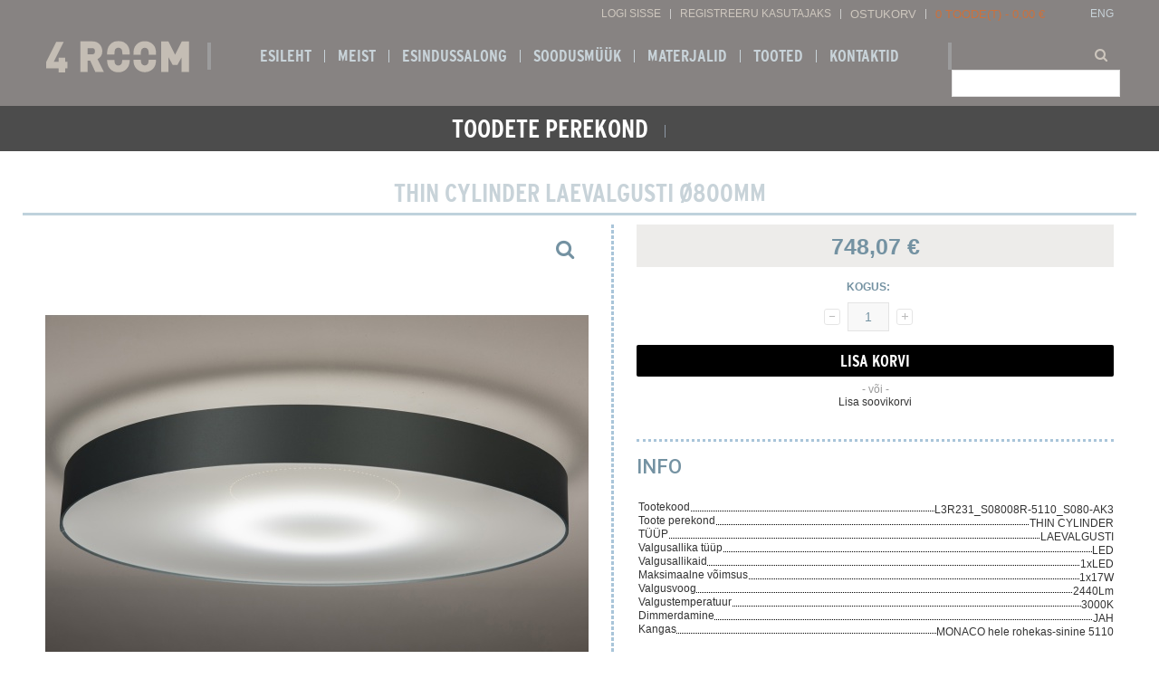

--- FILE ---
content_type: text/html; charset=UTF-8
request_url: https://www.4room.ee/et/a/thin-cylinder-laevalgusti-o800mm-10
body_size: 20868
content:
<!-- START TEMPLATE: page/1column.tpl.php --><!DOCTYPE html>
<html dir="ltr" lang="et">
<head>
<!-- START TEMPLATE: page/common/head.tpl.php --><title>THIN CYLINDER</title>

<meta charset="UTF-8" />
<meta name="keywords" content="LED THIN CYLINDER LAEVALGUSTI eesti toodetud valgusti, eesti disainvalgusti, 4ROOM disain" />
<meta name="description" content="LED THIN CYLINDER LAEVALGUSTI eesti toodetud valgusti, eesti disainvalgusti, 4ROOM disain" />
<meta name="author" content="4Room" />
<meta name="generator" content="ShopRoller.com" />

<meta property="og:type" content="website" />
<meta property="og:title" content="THIN CYLINDER LAEVALGUSTI ø800mm" />
<meta property="og:image" content="https://www.4room.ee/media/4room-1/.product-image/large/product/THIN%20CYLINDER/L3R231_S08008R-5110_S080-AK3%201.jpg" />
<meta property="og:url" content="https://www.4room.ee/et/a/thin-cylinder-laevalgusti-o800mm-10" />
<meta property="og:site_name" content="4Room" />

<meta name="HandheldFriendly" content="True" />
<meta name="MobileOptimized" content="320" />
<meta name="viewport" content="width=device-width, initial-scale=1, minimum-scale=1, maximum-scale=1" />

<base href="https://www.4room.ee/" />

<link href="https://www.4room.ee/media/4room-1/product/SLIM/4room LOGO.jpg" rel="icon" />

<link rel="stylesheet" href="https://www.4room.ee/skin/bigshop/css/all-2922.css" type="text/css" media="screen" />

<script type="text/javascript" src="https://www.4room.ee/skin/bigshop/js/all-2922.js"></script>

<script type="text/javascript">
$( document ).ready(function() {
    $("#tab-26")
    .appendTo(".blueprint-insert");
});
	
$( document ).ready(function() {
    $("#tab-27")
    .appendTo(".product-header-insert");
});
	
	$( document ).ready(function() {
    $(".related-2")
    .appendTo(".related-group-products-insert");
});
	
	$( document ).ready(function() {
    $("#tab-18")
    .appendTo(".insp-gallery-insert");
});
	
	
	
</script>



<style id="shoproller-custom-fonts" type="text/css">
@font-face {
    font-family: Interstate-Bold-Compressed;
    src: url(https://myshoproller.com/media/4room-1/general/assets/fonts/interstate-bold-condensed/InterstateBoldCondensed.ttf);
    font-style: normal;
    font-weight: bold;
}
</style>
<style id="tk-theme-configurator-css" type="text/css">
body { background-image:url(https://www.4room.ee/skin/base/backgrounds/10.png); }
body { background-color:#F8F8FA; }
#content { font-family:Arial,Helvetica,sans-serif; }
#content, .product-info .description, .product-info #wishlist-links a, .product-info .product-attributes-wrap { font-size:12px; }
#content { color:#333333; }
h1,h2,h3,h4,h5,h6,.box .box-heading span { font-family:Arial,Helvetica,sans-serif; }
h1,h2,h3,h4,h5,h6 { color:#444444; }
#menu,#menu > ul > li > div { background-color:#444444; }
#menu > ul > li > a,#menu > ul > li > div > ul > li > a { color:#FFFFFF; }
#menu > ul > li:hover > a { background-color:#665048; }
#menu > ul > li:hover > a,#menu > ul > li ul > li > a:hover { color:#FFFFFF; }
#menu > ul > li > a { font-size:13px; }
#menu > ul > li ul > li > a { font-size:13px; }
.box .box-heading span { color:#333333; }
.box .box-heading { font-size:16px; }
.box .box-heading { border-color:#EEEEEE; }
.box .box-heading span { border-color:#F15A23; }
.box-category > ul > li > a, .box-category > ul > li > ul > li a { color:#333333; }
.box-category a:hover { background-color:#F9F9F9; }
.box-category > ul > li > a, .box-content.filter label { font-size:12px; }
.box-category > ul > li > ul > li a { font-size:12px; }
a.button, input.button, button.button, .box-product > div .cart a.button, .box-product > div .cart input.button, .product-grid > div 
											.cart a.button, .product-grid > div .cart input.button, .product-list > div .cart a.button, 
											.product-list > div .cart input.button, .button.gray { background-color:#eee; }
a.button, input.button, button.button, .box-product > div .cart a.button, .box-product > div .cart input.button, .product-grid > div 
											.cart a.button, .product-grid > div .cart input.button, .product-list > div .cart a.button, 
											.product-list > div .cart input.button, .button.gray { color:#555; }
a.button:hover, input.button:hover, button.button:hover, .box-product > div .cart a.button:hover, .box-product > div .cart input.button:hover, 
											.product-grid > div .cart a.button:hover, .product-grid > div .cart input.button:hover, 
											.product-list > div .cart a.button:hover, .product-list > div .cart input.button:hover { background-color:#F15A23; }
a.button:hover, input.button:hover, button.button:hover, .box-product > div .cart a.button:hover, .box-product > div .cart input.button:hover, 
											.product-grid > div .cart a.button:hover, .product-grid > div .cart input.button:hover, 
											.product-list > div .cart a.button:hover, .product-list > div .cart input.button:hover { color:#ffffff; }
.button, input.button, button.button, .box-product > div .cart a.button, .box-product > div .cart input.button, .product-grid > div 
											.cart a.button, .product-grid > div .cart input.button, .product-list > div .cart a.button, 
											.product-list > div .cart input.button, .button.gray { font-size:12px; }
#button-cart { background-color:#F15A23; }
#button-cart { color:#ffffff; }
#button-cart:hover { background-color:#444444; }
#button-cart:hover { color:#ffffff; }
.product-list .price, .product-grid .price, .box-product .price-old, .box-product .price { color:#F15A23; }
.product-grid .price-new, .box-product .price-new, .product-list .price-new { color:#F15A23; }
.product-list .price-old, .product-grid .price-old, .box-product .price-old { color:#F00; }
.product-list .price, .product-grid .price, .product-list .price-old, .product-grid .price-old, .box-product .price-old, .box-product .price, .box-product .price-new   { font-size:14px; }
.product-info .price-tag { color:#ffffff; }
.product-info .price-old { color:#F00; }
.product-info .price-old { font-size:18px; }
.product-info .price-tag { background-color:#F15A23; }
.product-info .price { color:#F15A23; }
.pagination .links a { background-color:#ffffff; }
.pagination .links a { color:#a3a3a3; }
.pagination .links a { border-color:#eeeeee; }
.pagination .links a:hover { background-color:#ffffff; }
.pagination .links a:hover { color:#F15A23; }
.pagination .links a:hover { border-color:#cccccc; }
.pagination .links b { background-color:#F15A23; }
.pagination .links b { color:#ffffff; }
.pagination .links b { border-color:#F15A23; }
#header #cart .heading h4 { background-color:#F15A23; }
#header #cart .heading #cart-total, #header #welcome a, #language, #currency, #header .links { color:#cc713d; }
#footer { background-color:#333333; }
#footer h3 { color:#acacac; }
#footer .column a { color:#999999; }
#footer .column a:hover { color:#ffffff; }
#powered { color:#999999; }
#sr-cookie-policy { background-color:#bcbbbb; }
#sr-cookie-policy, #sr-cookie-policy a { color:#ffffff; }
#sr-cookie-policy button { background-color:; }
#sr-cookie-policy button { color:; }
#sr-cookie-policy button:hover { background-color:; }
#sr-cookie-policy button:hover { color:; }
#sr-cookie-policy button { font-size:px; }
</style>
<style id="tk-custom-css" type="text/css">
body{background:none;background-color:#FFF;font-family:arial;font-size:15px;}
.main-wrapper{max-width:100%;margin:0;padding:0 0;background:rgba(255, 255, 255, 0.02);box-shadow:none;border-radius:0px;-webkit-border-radius:0px;-moz-border-radius:0px;}
.wrapper{width:100%;max-width:960px;margin:0 auto;display:table;}
h1, h2, h3, h4, h5{font-family:Interstate-Bold-Compressed;}
h1{font-size:38px;border-bottom:3px solid #DAE1EB;margin-bottom:30px;}
h2{font-size:28px;background:none;padding:0;border-bottom:none;text-transform:none;}
h3{font-size:18px;}
p{margin-top:0px;margin-bottom:20px;line-height:24px;font-size:16px;}
p a {
    margin-bottom: 20px;
    line-height: 24px;
    font-size: 16px;
    color: #c4bdb4;
}
.tk-account-login-page #notification{
    margin-top: 15px;
}
a.tk-admin-edit-btn{z-index:9999 !important;}
.more-link{float:right;color:#444646;font-size:16px;}
.more-link:hover{opacity:0.8;text-decoration:underline;}
.more-link:after{content:"\f105";display:inline-block;font-family:FontAwesome;font-size:18px;left:7px;color:#db0c0c;margin-left:15px;}
/*BUTTONS*/
a.button{display:inline-block;text-decoration:none;padding:10px 30px 10px 30px;background:#D1222F;text-transform:uppercase;font-family:'Roboto', sans-serif;font-weight:500;font-size:18px;}
/*DISABLED PARTS*/
.product-info .description, .breadcrumb,.product-bottom-info #tab-27,.tk-front-page .frontpage_content_1,.product-filter{display:none !important;}
.attr-value.KÕIK{
	display:none;
}
/*disabled sort filters*/
.sort a{display:none;}
.sort .A-Z,.sort .Newest,.sort .Uusimad{display:block;}
.sort .Newest,.sort .Uusimad{border-right:none;}

/*MUUTUJAD*/
.tk-front-page #container,.tk-product-page #container{margin-top:-116px;}
.body-cms-page #container,.content-template-content-search #container,.page-blog-article #container,.sr-page-account #container,.tk-account-page #container, .tk-cart-page #container, .tk-checkout-page #container { width:100%; max-width:960px; margin:0 auto; }
body.article-search #container { padding: 5px 25px; width: calc(100% - 50px); max-width: none; }
.tk-category-page #header{background:rgb(84, 79, 78);}
.tk-language-en_GB #language a.ENG,.tk-language-et_EE #language a.EST{display:none;}
#tab-27 > h3{display:none;}
#content{padding:20px 0px 20px 0px;}
.tk-front-page #content,.tk-category-page-products #content,.tk-category-page #content,.tk-product-page #content{padding:0px;}
.content-template-content-blog_grid #container{width:100%;max-width:1920px;}
/*HEADER*/
#header{min-height:95px;position:relative;z-index:1199;background:rgba(84,79,78,0.70);padding:10px 0;}
#header .wrapper{max-width:1180px;}
.topbar{float:left;width:100%;}
/*welcome*/
#header #welcome a, #language, #currency{float:left;margin:0 7px;cursor:pointer;color:#cec7be;text-decoration:none;text-transform:uppercase;border-right:1px solid #CCC;line-height:11px;text-align:center;margin:0;padding:0px 10px;}
#language{float:left;position:relative;background:none;padding-right:0;margin:0 0;}
#header #welcome a:hover, #header .links:hover, #currency:hover, #language:hover{color:#FFF;}
#language{border-right:none;}
#language > a{color:#c8d3d9 !important;border-right:none !important;padding:0 0 0 10px !important;}
/*logo*/
#header #logo {
    float: none;
    margin: 0px;
    position: relative;
    top: 10px;
    z-index: 9999;
    width: 160px;
}
#header #logo img {
    max-width: 160px;
    max-height: 160px;
}
#header #logo img:hover {
   opacity:0.9;
}
/*menu*/
#menu{box-sizing:border-box; z-index: 0;background:none;margin-bottom:0;height:auto;padding:0px;border-radius:0;overflow:visible;clear:none;margin:0 auto;position:relative;float:none;top:-26px;width:100%;}
#menu > ul{border-left:4px solid #9c9c9d;border-right:4px solid #9c9c9d;width:auto;margin:0 auto;display:table;padding:8px 40px;}
#menu > ul > li{position:relative;float:left;z-index:1010;padding:0px 0px 0px 0px;}
#menu > ul > li > a{padding:0px 14px 0px 14px;color:#c8d3d9;text-transform:uppercase;font-size:18px;font-weight:bold;border-right:1px solid #c8d3d9;line-height:14px;font-family:Interstate-Bold-Compressed;}
#menu > ul > li:nth-last-child(1) > a{border-right:none !important;}
#menu > ul > li > a:hover{color:#FFF;}
#menu > ul > li:hover > a{color:#fff;background:none;}
/*search*/
#header #search{float:right;margin:-59px 0 0 0;position:relative;width:100%;max-width:179px;clear:none;position:relative;top:0px;}
#header #search input{background:#FFF;padding:0 0 0 5px;width:100%;height:28px;line-height:28px;font-size:14px;color:#333;border-radius:0;-webkit-border-radius:0;-moz-border-radius:0;}
#header .button-search{width:28px;height:30px;background:none;text-align:center;line-height:28px;color:#cdc6bd;}
#header .button-search:hover{opacity:0.9;}
/*header cart*/
#header #cart {
    position: relative;
    bottom: 0;
    right: 0px;
    z-index: 1;
    float: left;
    display: table;
}
#header #cart .heading h4 {
    background: none;
    width: initial;
    height: initial;
    display: inline-block;
    float: left;
    margin: 4px 2px 0 0;
    float: left;
    margin: 0 7px;
    cursor: pointer;
    color: #cec7be;
    text-decoration: none;
    text-transform: uppercase;
    border-right: 1px solid #CCC;
    line-height: 11px;
    text-align: center;
    margin: 0;
    padding: 0px 10px;
    font-weight: normal;
    font-family: inherit;
    font-size: 13px;
}
#header #cart .heading #cart-total {
    background: none;
    padding-right: 15px;
    display: inline-block;
    margin-top: 0;
}
#header #cart .heading a {
    text-decoration: none;
    font-size: 13px;
    height: initial;
    float: left;
    color: #cec7be;
    line-height: 11px;
    padding: 0 10px 10px 10px;
    border: none;
}
#header #cart .content {
    border: 1px solid #312d2c;
    background: #4c4543;
    top: 15px;
    z-index: 9999;
    box-shadow: 0 2px 8px rgba(0,0,0,0.4);
    -moz-box-shadow: 0 2px 8px rgba(0, 0, 0, 0.4);
    -webkit-box-shadow: 0 2px 8px rgba(0, 0, 0, 0.4);
}
.mini-cart-info table tbody tr td{
	border-bottom:1px solid #000;
	text-align:left;
}
.mini-cart-info td {
    color: #FFF;
}
.mini-cart-info > table > tbody > tr > td.image > a {
    border: none !important;
}
.mini-cart-info > table > tbody > tr > td.name > a{
	text-align: left !important;
    line-height: 16px !important;
    border-right: none !important;
}
.mini-cart-total td {
    color: #cec7be;
}
.checkout .button {
    margin: 0 0 0 15px !important;
    float: right !important;
    padding: 10px 20px !important;
    border: 1px solid #cec7be!important;
    border-radius: 0px;
    font-size: 14px;
	background:#000;
}
/*CATEGORY*/
/*category box*/
.box.new-products{width:100%;max-width:960px;margin:0px auto;}
/*sub categories*/
body.tk-category-page .category-list ul li{border-top:10px solid #e8edf3;}
body.tk-category-page .category-info{ margin-top:-10px; margin-bottom:10px; border-top:10px solid #e8edf3; }
/*grid item*/
.heading-counter{line-height:15px;font-family:'Roboto', sans-serif;font-weight:100;text-align:center;float:left;width:100%;margin:30px 0;text-transform:uppercase;color:#999;}
.heading-counter span{color:#d61c1f;}
.pagination{border-top:none;padding-top:8px;display:inline-block;width:auto;margin-bottom:10px;margin:0 auto;display:table;}
.pagination .links b{display:inline-block;border:1px solid #9c9493;padding:4px 10px;font-weight:normal;text-decoration:none;color:#fff;background:#cec7be;}
.pagination .links a:hover{color:#d61c1f;border:1px solid #ccc;}
/*filters*/
.box-content.filter label img{
    max-width: 16px;
    height: 16px;
    position: relative;
    top: -1px;
    float: left;
    margin-left: 20px;
}


.box .box-heading{text-align:center;color:#c8d3d9;font-size:18px;border-top:3px dotted #dae1eb;padding-top:10px;font-weight:100;border-bottom:none;font-family:'Roboto', sans-serif;margin-bottom:5px;}
.box .box-heading span{padding:0;border-bottom:none;height:30px;line-height:auto;display:inline-block;}
.sort{width:auto;display:table;margin:0 auto;margin-top:30px;margin-bottom:30px;}
/*FOOTER*/
#footer{clear:both;padding:50px 0 300px;background:#544f4e;overflow:auto;max-width:100%;margin:0 auto 0 auto;border-radius:0px;color:#FFF;box-shadow:1px 10px 32px #0f1316;position:relative;}
#footer .wrapper{border-left:3px dotted #CCC;}
#footer .column{float:left;position:relative;width:auto;}
#footer .column ul{width:auto;padding:5px 5px;}
#footer .column a, #footer ul li, #footer p{text-decoration:none;color:#FFF;display:block;padding:0;height:auto;line-height:20px;-webkit-border-radius:0;-moz-border-radius:0;-khtml-border-radius:0;border-radius:0;font-size:16px;line-height:22px;}
#footer .column ul a:after{content:"\f105";display:inline-block;position:relative;font-family:FontAwesome;font-size:18px;left:18px;color:#838386;}
#footer .column a:hover{color:#cec7be;}
#footer .column-extra{padding:0 0 0 25px;}
#footer .column-social{}
#footer .column-social table a,.social-media > a > i{font-size:23px;color:#FFF;background:#9c9c9d;padding:10px 7px 10px 13px;width:24px;border-radius:2px;float:left;margin-right:2px;}
#footer .column-social table a:hover,.social-media > a > i:hover{background:#CEC7BE;color:#FFF;}
#footer .column-contacts{float:right;border-left:3px dotted #CCC;padding-left:25px;height:100%;}
#footer .column-account {
    width: 35%;
    text-align: right;
}
#footer a{}
.bottom-block{background:none;margin:0 0 0 0;padding:0 0;}
#footer .svg-logo {
	float:right;
	width:100%;
	max-width: 142px;
	height: auto;
	margin-bottom:25px;
}
/*INDEX PAGE*/
/*Frontpage products*/
.frontpage-static-products{width:100%;max-width:960px;margin:0 auto;margin-top:0px;margin-bottom:30px;}
.frontpage-static-products h2{text-align:center;border-bottom:none;font-weight:bold;color:#c8d3d9;font-size:38px;background:none;text-transform:uppercase;}
.frontpage-static-products a{padding:0;color:#898a89;font-weight:100;font-size:18px;line-height:31px;font-family:'Roboto', sans-serif;}
.frontpage-static-products table tr td a:hover{opacity:0.6;}
.frontpage-static-products table{text-align:center;display:table;margin:0 auto;height:auto;width:auto;}
.frontpage-static-products table td{padding:5px;float:left;width:100%;max-width:210px;}
.frontpage-static-products table img{float:left;width:100%;height:auto;}
.frontpage-static-products table h4{font-size:18px;font-weight:100;margin-top:25px;line-height:38px;color:#868d91;}
.frontpage-static-products .products-links ul{display:table;margin:0 auto;list-style-type:none;}
.frontpage-static-products .products-links ul li{float:left;}
.frontpage-static-products .products-links ul li a{font-size:18px;font-weight:100;margin-top:25px;line-height:38px;color:#868d91;text-transform:uppercase;}
.frontpage-static-products .products-links ul li a:hover{opacity:0.6;}
.frontpage-static-products .products-links ul li a:after{content:"\f105";display:inline-block;position:relative;font-family:FontAwesome;font-size:18px;left:18px;color:#db0c0c;}
/*Frontpage projects*/
.frontpage-projects .item{width:100%;}
.frontpage-projects .item:hover{-webkit-filter:grayscale(100%);/* Safari 6.0 - 9.0 */
 filter:grayscale(100%);}
.frontpage-projects img{float:left;width:100%;height:auto;margin:0;padding:0;}
.frontpage-projects h3{float:left;text-align:center;width:100%;color:#ebe9e8;background:rgba(51, 51, 51, 0.54);padding:13px 0;position:absolute;bottom:0;font-size:18px;text-shadow:0px 0px 5px rgba(0, 0, 0, 0.15);}
.frontpage-projects-info{background:#d8d6d5;}
.frontpage-projects-info .wrapper{width:100%;max-width:960px;margin:0 auto;padding-bottom:45px;}
.frontpage-projects-info h2{text-align:center;font-weight:bold;color:#444646;font-size:38px;border-bottom:3px solid #e3e9f0;padding:15px;margin-bottom:25px;background:none;}
/*Frontpage bottom About us block*/
.frontpage-bottom-about{background-color:#13120e;position:relative;display:table;float:left;}
.frontpage-bottom-about p{color:#949494;}
.frontpage-bottom-about .more-link{color:#949494;}
.frontpage-bottom-about h3{text-transform:uppercase;position:absolute;top:0;font-size:24px;text-align:center;width:100%;color:#ebe9e8;background:rgba(51, 51, 51, 0.54);padding:13px 0;}
.frontpage-bottom-about h3 span{color:#c7e8fb;}
.frontpage-bottom-about h2{text-align:left;border-bottom:none;font-weight:bold;color:#c7e8fb;font-size:36px;margin-bottom:50px;background:none;}
.frontpage-bottom-about img{width:100%;height:auto;}
.frontpage-bottom-about .big-img p{padding:0px;margin:0px;line-height:initial;}
.about-bottom{padding:8%;color:#999;}
.col-5{width:34%;float:left;position:relative;}
.col-4{width:38.6%;float:left;position:relative;}
.col-3{width:27.4%;float:left;position:relative;}
.tk-product-page .col-5{width:37%;float:left;position:relative;}
.tk-product-page .col-4{width:37.6%;float:left;position:relative;background:#0c0c0c;}
.tk-product-page .col-3{width:25.4%;float:left;position:relative;}
.tk-product-page .frontpage-bottom-about p{color:#e2e2e2;}
.tk-product-page [class*="wrapper related-"] { max-width:none; width:calc(100% - 50px); }
/*CONTENT CMS PAGE*/
/*BLOG*/
.blog-article-grid .blog-article{border:none;border-radius:3px;display:inline-block;margin:0 5px 11px 0;padding:0 0 0 0;vertical-align:top;width:240px;}
.blog-article-grid .blog-article:hover{opacity:0.9;}
.blog-article-grid h2 a{color:#4e4949;display:block;font-size:18px;text-decoration:none;font-family:'Roboto', sans-serif;font-weight:100;}
.blog-article-grid .more-link{margin-top:20px;}
.blog-article .blog-image{border:none;}
.blog-article{border-bottom:none;}
.blog-article .social-media{float:right;margin:0 0 0;background:url(/media/4room-1/general/share_group_bg.jpg);width:150px;background-repeat:no-repeat;background-position:top;padding-top:50px;text-align:right;margin-bottom:30px;padding-left:50px;}
table.project-info{}
table.project-info tr{border-bottom:1px solid #f3e9e7;float:left;width:100%;}
table.project-info tr:nth-child(even){}
table.project-info tr td{float:left;width:46%;font-size:16px;line-height:34px;padding:0 2%;}
table.project-info tr td:nth-child(1){font-weight:bold;}
table.project-info tr td:nth-child(1):after{content:"\f105";display:inline-block;position:relative;font-family:FontAwesome;font-size:18px;right:0;color:#cec7be;float:right;}
.blog-article .insp-gallery-insert{width:46%;margin-top:32px;margin:0 auto;position:relative;top:25px;padding:15px;border:1px solid #dfdbd5;}
.blog-article .insp-gallery-insert td{float:left;width:31%;padding:1%;}
.blog-article .insp-gallery-insert img{float:left;width:100%;height:auto;}
/*CATEGORY PAGE aka PRODUCT FAMILYS PAGE*/
.category-page-top-bar{background:rgba(0, 0, 0, 0.7);text-align:center;margin-bottom:-60px;position:relative;z-index:999;}
.category-page-top-bar h2{width:auto;display:initial;background:none;Text-transform:uppercase;color:#FFF;font-size:20px;font-weight:bold;font-size:38px;line-height:50px;border-bottom:none;}
.category-page-top-bar .span-left,.category-page-top-bar .span-right{font-family:Interstate-Bold-Compressed;text-transform:uppercase;color:#8e99a5;font-size:20px;}
.category-page-top-bar .span-left{border-right:1px solid;line-height:14px;padding:0 23px;margin-right:15px;display:inline-block;}
.category-page-top-bar .span-right{border-left:1px solid;line-height:14px;padding:0 23px;margin-left:15px;display:inline-block;}
.category-page-top-bar a {
    font-family: Interstate-Bold-Compressed;
    text-transform: uppercase;
    color: #8e99a5;
    font-size: 20px;
}
.category-page-top-bar a:hover {
    color: #c4bdb4;
}
.category-list ul li{margin:0 0 25px 0 !important;text-align:center;width:25%;}
.category-list ul li:hover{opacity:0.9;}
.category-list ul li img{width:100%;height:auto;}
body.tk-category-page .category-list ul li a span{display:block;width:100%;}
body.tk-category-page .category-list ul li a{padding:0;text-align:center;color:#868d91;font-size:18px;text-transform:uppercase;line-height:22px;margin:0 0 0 0;}
body.tk-category-page .category-list ul li a:hover{background:0 none;color:#cec7be;margin:0 0 0 0;}
a span.cat-name{font-family:Interstate-Bold-Compressed;}
.cat-more{text-decoration:underline;font-weight:normal;font-size:14px;font-weight:100;font-family:'Roboto', sans-serif;}
a:hover .cat-more{text-decoration:none !important;}
.category-info{background-color:#181818;float:left;width:100%;}
.category-info .wrapper {
    width: 100%;
    max-width: 37.6%;
    float: left;
    height: auto;
    padding: 5% 3% 1%;
    color: #FFF;
}
.category-info h1{color:#FFF;font-weight:bold;font-size:38px;line-height:0;border-bottom:none;}
.category-info h2{text-align:center;color:#a4a9ae;font-weight:bold;font-size:38px;line-height:1;border-bottom:none;background:none;margin-bottom:50px;margin-top:13px;}
.category-info .more-link{color:#848484;}
.cat-left{float:left;width:28.2%;}
.cat-right{float:right;width:28.2%;}
.cat-left img, .cat-right img{width:100%;height:auto; float:left;}
.cat-left p, .cat-right p{padding:0;margin:0;line-height:0px;}
/*CATEGORY PRODUCTS AND FILTERS*/
.cat-products{ float:left; width:100%; }
.cat-products .wrapper{ background:#FFF; padding:5px 25px; width:calc(100% - 50px); max-width:none; margin-top:10px; }
.cat-products h1{text-align:center;border-bottom:none;font-weight:bold;color:#c8d3d9;font-size:28px;background:none;text-transform:uppercase;border-top:3px solid #dae1eb;padding:15px;}
.product-grid > div,.owl-product-grid .item{min-width:130px;vertical-align:top;background:#fff;text-align:center;padding-bottom:10px;border:1px solid #fff;width:100%;max-width:224px;display:inline-block;-webkit-box-sizing:border-box;-moz-box-sizing:border-box;box-sizing:border-box;margin:0 0 10px 0;}
.product-grid > div:hover,.owl-product-grid .item:hover{border:1px solid rgb(240, 242, 244);box-shadow:none;opacity:0.9;}
.product-grid div:hover .product-grid .name a,.owl-product-grid .item:hover .product-grid .name a{color:#000 !important;}
.product-grid .name a, .owl-product-grid .item .name a{width:100%;padding:0;color:#999;text-transform:uppercase;font-size:18px;font-weight:100;font-family:'Roboto', sans-serif;}
.product-grid .name a:hover,.owl-product-grid .item .name a:hover{color:#999;}
.product-grid .price,
.owl-wrapper-outer > div > div > div > div.price{
    color: #7492a2;
    font-weight: 100;
}
.view-btn, .addToCartBtn, .multiAddToCartBtn {
    background: none !important;
    color: #999 !important;
    text-transform: uppercase;
    font-size: 12px !important;
    text-decoration: underline;
    font-weight: 100 !important;
    padding: 0px !important;
    line-height: 26px !important;
	border:none !important;
	box-shadow:none !important;
}
.view-btn:hover,
.addToCartBtn:hover, 
.multiAddToCartBtn:hover,
.owl-product-grid .item .view-btn:hover, 
.owl-product-grid .item .addToCartBtn:hover,
.owl-product-grid .item .multiAddToCartBtn:hover{
    color: #cec7be;
    text-decoration: none !important;
}
.owl-product-grid .item .description{display:none;}
.cat-products h3{text-align:center;font-weight:bold;color:#c8d3d9;font-size:34px;border-bottom:3px solid #dae1eb;padding-bottom:1px;text-transform:uppercase;}
/*FILTER & SORT*/
.box-content.filter{max-height:initial;overflow-x:hidden;overflow-y:auto;display:table;margin:0 auto;}
.filter .checkbox input{display:none;}
.box-content.filter label{display:block;padding:3px 0;float:left;margin-bottom:5px;}
.box-content.filter label span, .sort a{color:#9e9fa0;text-transform:uppercase;font-size:14px;margin:0 0px;border-right:1px solid #e6ebf1;padding:0 13px;float:left;line-height:15px;font-family:'Roboto', sans-serif;font-weight:100;}
.box-content.filter label:nth-last-child(1) span, .sort a:nth-last-child(1){border-right:none;}
.box-content.filter label span:hover,.sort a:hover{color:#d61c1f;}
.box-content.filter .active_filter span,.sort a.selected{color:#d61c1f;}
/*PRODUCT PAGE*/
.tk-product-page .category-page-top-bar{background:rgba(0,0,0,0.7);text-align:center;margin-bottom:-60px;position:relative;z-index:999;top:116px;}
.product-header-insert{min-height:200px;}
.product-info{ overflow:auto; margin-bottom:20px; width:calc(100% - 50px); max-width:none; margin:0 auto; }
.product-info h1{text-transform:uppercase;margin-bottom:10px;border-bottom:3px solid #bfd2dc;padding-top:0;text-align:center;font-weight:bold;color:#c8d3d9;font-size:28px;background:none;padding-bottom:10px;}
.product-description-wrap table{width:100%;float:left;}
.product-description-wrap > table > tbody > tr{border-bottom:1px dotted #000;float:left;width:100%;display:block;}
.product-description-wrap > table > tbody > tr > td:nth-child(1){background:#fff;position:relative;bottom:-3px;float:left;}
.product-description-wrap > table > tbody > tr > td:nth-child(2){text-align:right;background:#fff;position:relative;bottom:-6px;width:auto;float:right;right:-2px;}
.product-bottom-info{ float:left; width:100%; }
.product-bottom-info .wrapper{ width:100%; max-width:none; background:#FFF; }
.product-info > .left{float:left;border-right:3px dotted #a9c5d9;padding:0 25px;margin-right:0;}
.product-info > .left + .right{
    margin-left: 650px;
    padding-right: 25px;
    border-left: 3px dotted #a9c5d9;
    padding-left: 25px;
	padding-bottom: 25px;
}
.product-info .image{float:left;width:600px;}
.product-info .image img{max-width:600px;max-height:600px;}
.product-info .image-additional{width:100%;max-width:600px;margin-left:0;}
.product-info .image-additional a{margin-left:0px;margin-bottom:10px;}
.product-info .image-additional img{width:115px;margin:2px;height:auto;display:block;}
.tab-content{border:none;padding:0;padding:0 25px;}
.product-files-wrap{text-align:right;color:#666;text-transform:uppercase;font-family:'Roboto', sans-serif;font-size:13px;font-weight:400;}
.product-files-wrap a{color:#c00a0a;}
.product-files-wrap a:hover{text-decoration:underline;opacity:0.9;}
.product-videos-wrap{border:none;padding:0 25px;width:100%;max-width:910px;}
.tk-product-page .social_media {
    float: none;
    margin-bottom: 0px;
}
.product-info .price {
    overflow: auto;
    border-bottom: none;
    padding: 0px 0px 5px 0px;
}
.product-info .price-old {
    color: #c00a0a;
    text-decoration: line-through;
    font-weight: normal;
    font-size: 18px;
}
.product-info .price-tag {
    background: #edecea url(../image/price-tag.png) left top no-repeat;
    padding: 0 0 0 0;
    border-radius: 0;
    -moz-border-radius:0;
    -webkit-border-radius: 0;
    color: #7492a2;
    font-weight: 600;
    width: 100%;
    text-align: center;
}
.product-info .cart div {
    float: none;
    vertical-align: middle;
}
.product-info .cart {
    border-bottom: none;
    padding: 0 0 0 0;
    margin-bottom: 0;
    color: #4D4D4D;
    overflow: auto;
    float: left;
    width: 100%;
    text-align: center;
}
.qty strong, .option b {
    margin-right: 0;
    text-transform: uppercase;
    font-size: 12px;
    color: #7492a2;
    float: left;
    width: 100%;
    text-align: center;
}
#multiAddToCartForm .qty {
    border-bottom: none;
    margin: 0 auto;
    display: table;
    position: relative;
    float: none;
    padding: 0px;
    text-align: center;
}
.input-qti, #qty {
    color: #7492a2;
    text-align: center;
    padding: 7px 7px;
    margin-top: 10px;
}
.qty a.mines{
    right: 5px;
}
.qty a.plus{
	left:5px;
}
.product-info .options {
    border-bottom: none;
    padding: 0;
    margin-bottom: 0;
    color: #333;
}
.options .option {
    width: auto;
    line-height: 35px;
    padding-bottom: 0px;
    box-sizing: border-box;
    text-align: center;
    margin: 0 auto;
    display: table;
    position: relative;
    margin-top: 0;
}
.matrixOption {
    width: 100%;
    float: left;
    border: 1px solid #bfd2dc;
    font-weight: bold;
    color: #000000;
}
#button-cart {
    background: #000!important;
    width: 100%;
    color: #FFF !important;
    font-weight: bold !important;
    text-decoration: none !important;
    font-size: 18px !important;
    font-family: Interstate-Bold-Compressed;
    margin-top: 15px;
}
#button-cart:hover {
    background: #413e3e !important;
}
/*attributes tab*/
/*
.attribute{}
.attribute tr{display:none;}
.attribute tr.row_34{display:block !important;}
*/
#tab-attributes h3.tab-name{display:none;}
.product-attributes-wrap{
    float: left;
    width: 100%;
}
.product-attributes-wrap{
}
.product-attributes-wrap div {
    float: left;
    width: 100%;
}
.product-attributes-wrap .attr-list{
	float:left; width:100%;
}
.product-attributes-wrap .attr-value {
    float: left;
    width: 100%;
    text-align: center;
    max-width: 13%;
    margin: 0.64%;
    box-sizing: border-box;
    text-transform: uppercase;
    color: #999;
    font-family: 'Roboto', sans-serif;
    font-size: 18px;
    font-weight: 100;
}
.product-attributes-wrap img{
	float:left; width:100%;
}
.product-attributes-wrap .value_text{
}
.success {
	background-color:#000;
    border: 1px solid #BBDF8D;
    color: #FFF;
}




/*image*/
#zoomer{float:right;position:absolute;top:0px;right:0px;z-index:9999;display:block !important;}
.product-info #zoom-image{font-family:FontAwesome;font-size:22px;color:#7492a2;padding:12px;float:right;background:rgba(255, 255, 255, 0.94);border:4px solid #FFF;}
.popup-image{}
.popup-image:hover{opacity:0.9;}
#tab-26 .shoproller_fancybox::before{content:"\f002";display:inline-block;position:relative;font-family:FontAwesome;font-size:22px;color:#7492a2;float:right;}
.product-info h3{color:#7492a2;text-transform:uppercase;font-size:16px;border-top:3px dotted #a9c5d9;width:100%;float:left;margin:20px 0;padding-top:15px;font-family:'Roboto', sans-serif;font-weight:400;}
.product-bottom-info h3{color:#a9bfcb;text-transform:uppercase;font-size:16px;font-weight:normal;margin-bottom:10px;border-top:3px solid #a9bfcb;padding-top:15px;}
.tk-product-page .frontpage-bottom-about h2{text-align:left;border-bottom:none;font-weight:bold;color:#c7e8fb;font-size:28px;margin-bottom:40px;background:none;color:#cec7be;text-align:center;border-bottom:3px dotted #7b7978;padding-bottom:30px;}
.tk-product-page .about-bottom{padding:8%;color:#fefefe;}
.tk-product-page .box-heading{text-transform:uppercase;margin-bottom:10px;border-top:3px solid #a9bfcb;padding-top:15px;text-align:center;border-bottom:none;font-weight:bold;color:#c8d3d9;font-size:28px;background:none;}
.related-2 .box{padding:0 25px;}
#tab-17 table{text-align:center;text-transform:uppercase;color:#999;font-family:'Roboto', sans-serif;}
#tab-17 table tr td{font-size:18px;font-weight:100;}
#tab-18 table tr td img{width:100%;max-width:210px;height:auto;}
.social-media{float:right;margin:-130px 50px 0;background:url(/media/4room-1/general/share_group_bg.jpg);width:150px;background-repeat:no-repeat;background-position:top;padding-top:50px;text-align:right;}
.social-media a:hover{opacity:0.9;}
.owl-product-grid{margin:0 auto;width:100%;max-width:960px;}
/*product page hero image*/
#tab-27,#tab-27 p{padding:0px;}
#tab-27 > p > img{width:100%;height:auto;}
/*Blueprints*/
.product-bottom-info #tab-26{display:none;}
#tab-26{padding:0;}
#tab-26 img{float:left;width:100%;height:auto;}
.tk-product-page .frontpage-bottom-about{background-color:#040807;position:relative;display:table;float:left;}
/*Slider*/
.slider-wrapper{background:#cec7be;min-height:400px;}
.nivo-directionNav a{height:92px !important;width:55px !important;color:#FFF;zoom:1;padding:3px 10px;font-size:12px;opacity:0.5 !important;background-image:url(/media/4room-1/general/assets/owl-carousel/carousel-button.png) !important;background-repeat:no-repeat !important;background-position:center;}
.nivo-directionNav a:hover{opacity:1!important;}
.nivo-nextNav{background-position:center !important;right:0px !important;-ms-transform:rotate(180deg);-webkit-transform:rotate(180deg);transform:rotate(180deg);}
/*CONTACT PAGE*/
.map-left iframe{border:0;width:100%;}
.contact-f h2{border-bottom:3px solid #dae1eb;padding:10px 15px;margin-bottom:25px;color:#544f4e;text-transform:uppercase;margin-bottom:25px !important;}
.map-content .social-media{float:right;width:100%;margin:0;padding:0;background:none;}
/*CART & CHECKOUT PAGES*/
.cart-info table {

    border: 1px solid #DDDDDD;
}
/*ASSETS*/
/*owl*/
.owl-carousel{width:100%;float:left;}
#owl-demo .item{display:block;padding:0;margin:0;color:#FFF;text-align:center;}
.owl-theme .owl-controls .owl-buttons div{padding:5px 9px;}
 .owl-theme .owl-buttons i{margin-top:2px;}
.owl-theme .owl-controls .owl-buttons div{position:absolute;}
.owl-theme .owl-controls .owl-buttons div{color:#FFF;display:inline-block;position:absolute;zoom:1;margin:5px;padding:3px 10px;font-size:12px;-webkit-border-radius:30px;-moz-border-radius:30px;border-radius:30px;background:none !important;filter:Alpha(Opacity=50);opacity:0.5;background-image:url(/media/4room-1/general/assets/owl-carousel/carousel-button.png) !important;width:55px;height:92px;background-repeat:no-repeat !important;background-position:center;}
.owl-carousel .owl-wrapper-outer{overflow:hidden;position:relative;width:100%;margin:0 auto;}
.owl-theme .owl-controls .owl-buttons .owl-prev{left:20px;top:45%;z-index:9999;}
.owl-theme .owl-controls .owl-buttons .owl-next{right:20px;top:45%;-ms-transform:rotate(180deg);-webkit-transform:rotate(180deg);transform:rotate(180deg);}
/*MOBILE RESPONSIVNESS*/
@media screen and (max-width:1920px){}
@media screen and (max-width:1366px){h1, h2{font-size:28px !important;padding:5px 0 !important;margin-bottom:10px !important;}
h3{font-size:22px !important;}
.about-bottom{padding:5px 15px;color:#999;}
.category-info .wrapper{padding:3% 3%;}
}
@media screen and (max-width:1280px){}
@media screen and (max-width:1024px){#header{padding:10px 15px;}
.frontpage-bottom-aboutp,.category-info p{line-height:16px;font-size:12px;}
}
@media screen and (max-width:960px){.related-group-products-insert{max-width:960px;}
}
@media screen and (max-width:768px){h1, h2{font-size:22px !important;padding:5px 0 !important;margin-bottom:10px !important;}
.social-media{margin:25px 25px;padding-top:50px;}
h3{font-size:16px !important;}
.more-link{font-size:13px;margin-bottom:10px;}
.box-heading > span{margin-top:20px !important;float:left;width:100%;margin-bottom:5px;}
#container{margin-top:0 !important;}
.wrapper{display:block;}
.frontpage-projects-info .wrapper,.products-info{padding-left:15px;padding-right:15px;text-align:center;}
.product-bottom-info .wrapper{display:table;}
.related-group-products-insert .wrapper{display:block;}
#menu{top:0;background:#232323;}
#menu > ul{display:none;}
#header #search{margin:-92px 26px 0 0;}
.frontpage-static-products table td{max-width:150px;}
#content{padding:20px 20px 20px 20px;}
.category-page-top-bar{top:0 !important;}
.tab-content{float:left;width:100%;}
.product-info > .left{float:left;border-right:none;padding:0 0;margin-right:0;clear:both;width:100%;}
.product-info{box-sizing:border-box;padding:0 15px;}
.product-info .image{float:left;width:100%;}
.product-info .image img{max-width:600px;max-height:600px;margin:0 auto;display:table;}
.product-info .image-additional{margin:0 auto;}
.mousetrap{width:100% !important;height:auto !important;}
.related-group-products-insert{max-width:638px;}
.product-description-wrap table{width:70%;float:left;border-right:3px solid #e8e8e8;padding-right:15px;padding-bottom:7px;}
.product-info > .left + .right{margin-left:0;padding-right:0;width:100%;float:left;}
.product-bottom-info .wrapper .tab-content{padding:0 15px;box-sizing:border-box;}
#menu{z-index:1;}
#menu > ul{padding:0px 0;float:left;width:100%;border:none;background:#4e4a49 !important;}
#menu > ul > li{width:100%;text-align:center;}
#menu > ul > li > a{background:none!important;border:none;border-top:1px solid #232323;padding:10px 0;margin:0;color:#cec7be !important;font-family:sans-serif;font-weight:100;font-size:14px;}
#header #search{z-index:0;}
#footer .wrapper{border-left:none;}
#footer .column-contacts{float:none;border-left:none;margin:0 auto !important;display:table;position:relative;padding:0px;margin-top:50px !important;}
#footer .column-social{margin:0 auto !important;display:table;position:relative;float:none;top:25px;}
#footer .column a, #footer ul li, #footer p{text-align:center !important;}
#powered{display:none;}
.owl-theme .owl-controls .owl-buttons div{zoom:0.6 !important;}
	body.tk-category-page .category-list ul li {
    width: 50%;
}
}
@media screen and (max-width:480px){p{margin-top:0px;margin-bottom:20px;line-height:20px;font-size:14px;}
#header{padding:10px 0px;}
.slider-wrapper{min-height:200px;}
.col-5{width:100% !important;}
.col-4{width:100% !important;}
.col-3{width:100% !important;}
.col-3 p{width:100% !important;margin-bottom:0px !important;}
.category-page-top-bar{display:none;}
.cat-left, .cat-right{display:none;}
.category-info .wrapper{padding:8% 3% 1%;max-width:97%;}
.related-group-products-insert{max-width:480px;}
.product-bottom-info .wrapper .tab-content{padding:0 15px;box-sizing:border-box;text-align:center;}
.tab-content table{margin:0 auto;}
.box-heading{font-size:16px !important;}
.frontpage-static-products table td{max-width:48%;margin:1%;padding:0;}
.products-links ul li{width:100%;margin:0 0 !important;padding:0;text-align:center;}
}
@media screen and (max-width:360px){.related-group-products-insert{max-width:360px;}
#header #logo{float:none;}
#header #search{float:none;margin:0 auto;margin-top:15px;}
.slider-wrapper{min-height:150px;}
}
@media screen and (max-width:320px){.related-group-products-insert{max-width:320px;}
}
/*BRANDS*/
.content-template-content-brands #content,
.brand-page #content{
	padding:0px;
}
.manufacturer-list {
    float: left;
    width: 50%;
    padding: 1%;
    box-sizing: border-box;
}
.manufacturer-list a {
    float: left;
    width: 100%;
    height: auto;
}
.manufacturer-list a img{
	width:100%; height: auto;
}
.manufacturer-list a h2{
}

/*Not logged in*/
.logged-out #header #cart{
	/* display:none; */
}
/*Is logged in*/
.logged-in{
}

/*PARAMETERS*/
/*
#tab-attributes .param-info {
    border-bottom: 1px dotted #000;
    float: left;
    width: 100%;
    display: block;
    padding: 0;
}
#tab-attributes h3 {
    color: initial;
<!--    text-transform: uppercase; -->
    font-size: 12px;
    font-weight: normal;
    margin-bottom: 0;
    border-top: none;
    padding-top: 0;
    float: left;
    width: auto;
    font-family: arial;
    background: #FFF;
    position: relative;
    bottom: -3px;
}
#tab-attributes .attr-list {
    float: right;
    width: auto;
    font-size: 12px;
	background: #FFF;
    position: relative;
    bottom: -3px;
}

#tab-attributes > div > div.param-info.row_34{
}
#tab-attributes > div > div.param-info.row_34 > h3 {
    color: #a9bfcb;
<!--    text-transform: uppercase; -->
    font-size: 16px;
    font-weight: normal;
    margin-bottom: 10px;
    border-top: 3px solid #a9bfcb;
    padding-top: 15px;
    font-family: Interstate-Bold-Compressed;
    width: 100%;
    bottom: 0;
    position: initial;
}
*/
.product-description-wrap table {
<!--    text-transform: uppercase; -->
}
.product-description-wrap > table > tbody > tr.row_34{
	display:none;
}
.param-info{
	display:none;
}
.param-info.row_34{
	display:block;
}
.short-description {
    margin-top: 20px;
}




/** Swatch__ **/
.variations .value {
    display: none;
}
/* Global */
.is-flex {
	display: -webkit-box;
	display: -webkit-flex;
	display: -ms-flexbox;
	display: flex;
	-webkit-flex-wrap: wrap;
	-ms-flex-wrap: wrap;
	flex-wrap: wrap;
}
.is-block {
	display: block;
}
.is-center {
	-webkit-justify-content: center;
	-ms-flex-pack: center;
	-webkit-box-pack: center;
	justify-content: center;
	text-align: center;
}
.is-relative {
	position: relative;
}
.is-absolute {
	position: absolute;
}
.swatch {
	margin-bottom: 10px;
}
.swatch .reset_variations {
	display: none !important;
}
.swatch__title {
	color: #7492a2;
	text-align: center;
	font-size: 14px;
	text-transform: uppercase;
	font-weight: bold;
}
.swatch__list {
	list-style: none;
	margin: 10px -5px;
	padding: 0;
}
.price + .swatch__list {
	margin: 0 -5px;
}
.swatch__list--item {
	margin: 5px !important;
	border-radius: 50%;
	border: 1px solid #ddd;
	padding: 2px;
	width: 25px;
	font-size: 8px;
	width: 30px;
	height: 30px;
}
.swatch__list--item.is-selected {
	background: #333;
	border-color: #333;
	color: #fff;
	pointer-events: none;
}
.swatch__list--item:not(.is-selected) {
	cursor: pointer;
}
.swatch__value {
	display: block;
	width: 24px;
	height: 24px;
	line-height: 26px;
	border-radius: 50%;
	text-align: center;
}
.is-label > .value,
.is-color > .value {
	display: none;
}
.swatch.is-label .swatch__value {
	font-size: 12px;
}
.swatch__tooltip,
.swatch__tooltip:before {
	left: 50%;
	-webkit-transform: translateX(-50%);
	transform: translateX(-50%);
}
.swatch__tooltip {
	z-index: 999;
	background: rgba(0, 0, 0, .8);
	color: #fff;
	font-size: 12px;
	padding: 2px 15px;
	border-radius: 2px;
	top: -25px;
	transition: all .32s;
	opacity: 0;
	visibility: hidden;
	white-space: nowrap;
}
.swatch__tooltip:before {
	content: "";
	position: absolute;
	border: 5px solid transparent;
	border-top: 5px solid rgba(0, 0, 0, .8);
	bottom: -10px;
}
.swatch__list--item:hover .swatch__tooltip {
	top: -30px;
	opacity: 1;
	visibility: visible;
}
.u-small {
	padding: 1px;
}
.u-small .swatch__value {
	width: 16px;
	height: 16px;
	line-height: 16px;
	font-size: 11px;
}
.wcvs-loading:before {
	content: "";
	background: #fff url('../img/loading.svg') no-repeat center center;
	position: absolute;
	left: 0;
	right: 0;
	width: 100%;
	height: 100%;
	z-index: 100;
}

@media only screen and (max-width: 736px) {
	.u-small .swatch__value,
	.swatch__value {
		width: 30px;
		height: 30px;
		line-height: 30px;
	}
}

.matrixOption {
	text-align: center;
    justify-content: center;
    align-items: center;
    display: flex;
}

.disabled:hover {
	cursor: not-allowed;
}
</style>

<script type="text/javascript">
if(!Roller) var Roller = {};
Roller.config = new Array();
Roller.config['base_url'] = 'https://www.4room.ee/et/';
Roller.config['base_path'] = '/';
Roller.config['cart/addtocart/after_action'] = '1';
Roller.config['skin_url'] = 'https://www.4room.ee/skin/bigshop/';
Roller.config['translate-fill_required_fields'] = 'Palun täida kõik kohustuslikud väljad';
Roller.t = {"form_error_fill_required_fields":"Palun t\u00e4ida k\u00f5ik kohustuslikud v\u00e4ljad","cart_error_no_items_selected":"Vali tooted!"}
/* Filtrid */
		
$( document ).ready(function() {
	
	
	
	$(".box-content.filter .checkbox input").each(function(){ 	
		if ($(this).is(':checked')) {
			$(this).parent().addClass('active_filter');
		} else {
			$(this).parent().removeClass('active_filter');
			$(this).parent().addClass('disabled_filter');
		}
	})

	
	//$('.blueprint-insert a').addClass('popup-image');
	
	var bp_taivo = $('.blueprint-insert img').attr('src');
	$('.blueprint-insert img').wrap( "<a href=" + bp_taivo + " class='shoproller_fancybox'></a>" );
	
	$(".insp-gallery-insert img").each(function(){ 	
		var image_link = $(this).attr('src');
		$(this).wrap( "<a href=" + image_link + " class='shoproller_fancybox' rel='inspirational_group'></a>" );

	})

	$("a.shoproller_fancybox").fancybox({
		'transitionIn'	:	'elastic',
		'transitionOut'	:	'elastic',
		'speedIn'		:	100, 
		'speedOut'		:	200, 
		'overlayShow'	:	true
	});


if ($("body").hasClass("tk-category-page")) {
        var keel = $('html').attr('lang');
        if (keel == 'en') {
            var url = "https://myshoproller.com/4room-1/en/c/products";
        }
        if (keel == 'et') {
            var url = "https://myshoproller.com/4room-1/et/c/tooted";
        }
		if (keel == 'fi') {
            var url = "https://myshoproller.com/4room-1/fi/c/tooted";
        }
	/**
        $(function() {
            if (location.href == url) {} else {
                $('html, body').animate({
                    scrollTop: $(".cat-products").offset().top
                }, 0000);
            }
        });
	*/
}

});	


function facebookLoginEvent(elm) {
	ga('send', 'event', { 'eventCategory': 'User', 'eventAction': 'Facebook login' });
	location.replace(elm.attr('href'));
}


/* */

// Fancy Matrix Selection
$(function () {
	
	$.fn.matrix = function(obj) {
		
		if (obj.event == undefined) {
			obj.event = 'change';
		}
		
		if (obj.onChangeEvent == undefined) {
			obj.onChangeEvent = function(elm){};
		}
		
		if (obj.elmValue == undefined) {
			obj.elmValue = 'val()';
		}
		
		//read variants
		var json_object = {};
		if(typeof obj.data == 'object') {
			json_object = obj.data;
		} else {
			json_object = JSON.parse( obj.data )
		}
		
		var params = this.find('.option');
			
		matrixCalculate($(params[0]));
		
		if (obj.event == 'click') {
			var clickableParams = $('.matrixOption');
		}
		else if(obj.event == 'change'){
			var clickableParams = params;
		}
		
		clickableParams.live(obj.event, function(){
			if ($(this).hasClass('disabled') && obj.event == 'click') {
				return false;	
			}
			
			if (obj.event == 'click') {
				$(this).closest('.option').find('.matrixOption.is-selected').removeClass('is-selected');
				$(this).addClass('is-selected').removeClass('disabled').removeAttr('disabled');
				
				var option = $(this).closest('.option');
				option.data('value', $(this).data('value'));
			}
			else if(obj.event == 'change'){
				var option = $(this);	
			}
			
			eval(obj.onChangeEvent)($(this));
			matrixCalculate(option);
		});
		
		if (json_object.selected_variant != '') {
			var selected_variant = json_object.selected_variant;
		}
		else {
			var selected_variant = null;
		}
		
		setVariant(selected_variant);
		
		function matrixCalculate(element){
			var values = {};
			var enabled_options = {};
				
			// reset price
			$(json_object.price_selector).html(json_object.empty_price);

			// hide old price
			$(json_object.old_price_selector).css('display','none');

			// Clear qty
			$('#matrix-select-qty').attr('name', '');
			$('#matrix-select-qty').attr('data-variation-id', '');
			$('#stock-str').html('');

			// Get all selected values
			params.each(function(){
				if (obj.event == 'click'){
					var param_val = $(this).data('value');
				}
				else {
					var param_val = $(this).val();
				}
				
				if (param_val) { 
					values[$(this).attr('name')] = param_val;
				}
			});

			// Get currently selected value and index
			
			var val = eval('element.' + obj.elmValue);
			if (val) {
				var last_index = element.attr('name');
				
				if (obj.event == 'click') {
					var element_value = val;
	
				}
				else if (obj.event == 'change') {
					var element_value = element.val();
				}
				
				var last_value = element_value;
			}
			else {
				var last_index = arrayFirst(values, 'key');
				var last_value = arrayFirst(values, 'value');
			}

			$.each(json_object.variants, function(index, variant){
				var check = checkCombination(variant, values);
				if (check == true) {
					$(json_object.price_selector).html(variant.price);
					if(variant.old_price) {
						$(json_object.old_price_selector).css('display','').html(variant.old_price);
					} else {
						$(json_object.old_price_selector).css('display','none').html('');
					}
					$('#matrix-select-qty').attr('name','qty['+variant.id+']');
					$('#matrix-select-qty').attr('data-variation-id', variant.id );
					
					$('#stock-str').html(variant.availability_str);
					
					$('span#delivery_time').html(variant.delivery_time);
					//console.log('delivery-'+variant.delivery_time);
					
					$(json_object.ean_qty_selector).html(variant.ean_node);
					if(variant.is_sellable == 1) {
						$('#button-cart').removeClass('disabled').removeAttr('disabled');
					} else {
						$('#button-cart').addClass('disabled').attr('disabled', 'disabled');
					}

					if (variant.picture_id != undefined && variant.picture_id.length > 0) {
						putCombinationImage(variant);
					}

					// Variant all stock quantities
					if(json_object.all_stock_quantities_selector && variant.all_stock_quantities_html !== null) {
						$(json_object.all_stock_quantities_selector).html( variant.all_stock_quantities_html );
					}
				}
				
				var combination = true;
				
				$.each(variant.options, function(v_index, v_value) {
					if (values.hasOwnProperty(v_index) && (values[v_index] != v_value || values[v_index] == '')) {
						combination = false;
					}
				});
				
				if (combination == true) {
					
					// console.log(variant.options[last_index] + '--' + last_value);
					$.each(variant.options, function(option_index, option){
						// if (option_index != last_index) {
							enabled_options[option_index] = ( typeof enabled_options[option_index] != 'undefined' && enabled_options[option_index] instanceof Array ) ? enabled_options[option_index] : [];
						
							// if (!contains(enabled_options[option_index], option)) {
								enabled_options[option_index].push(option);
							// }
						// }
					});
				}
			});


			params.each(function()
			{
				var param_name = $(this).attr('name');

				// Dont change if last selected attribute
				if (param_name != last_index)
				{
					// Remove current parameter from filter and check against that.
					var filter = jQuery.extend({}, values);
					delete filter[ param_name ];

					// Get enabled options.
					var enabled = new Array();
					$.each(json_object.variants, function(index, variant)
					{
						// Check if current variant matches filter.
						if(variantMatchesFilter(variant, filter))
						{
							// Add value to enabled array. Avoid duplicates.
							var optionValue = variant.options[ param_name ];
							if(typeof enabled[ optionValue ] == 'undefined')
							{
								enabled.push( optionValue );
							}
						}
					});

				
					if (obj.event == 'click') {
						var optionElements = $(this).find('.matrixOption');
					}
					else if (obj.event == 'change') {
						var optionElements = $(this).find('option');	
					}
						
					optionElements.each(function(op_index)
					{
						var $this = $(this);
						
						if (obj.event == 'click' ) {
							var op_value = $this.data('value');
						}
						else if (obj.event == 'change' ) {
							var op_value = $this.val();
						}
						
						if (op_value != '' && typeof enabled == 'object' && !contains(enabled, op_value))
						{
							$this.attr('disabled', 'disabled');
							$this.addClass('disabled');
						}
						else
						{
							$this.removeAttr('disabled');
							$this.removeClass('disabled');
						}
					});
				}
			});

			function variantMatchesFilter(variant, filter)
			{
				var match = true;
				$.each(variant.options, function(optionName, optionValue)
				{
					if(typeof filter[ optionName ] != 'undefined' && filter[ optionName ] != optionValue)
					{
						match = false;
					}
				});

				return match;
			}

			function checkCombination(variant, currentValues) {
				var valid = false;
				
				if (Object.keys(variant.options).length == Object.keys(currentValues).length) {
					var all = true;
					
					$.each(variant.options, function(index, value){
						if (currentValues.hasOwnProperty(index) && value != currentValues[index]) {
							all = false;
						}
					});
					
					if (all == true) {
						return all;
					}
				}
				
				return false;
			}
			
			function contains(arr, obj) {
			    var i = arr.length;
			    while (i--) {
			        if (arr[i] == obj) {
			            return true;
			        }
			    }
			    return false;
			}
			
			function arrayFirst(arr, type) {
				for(var x in arr) {
				  if(arr.hasOwnProperty(x)){
				  	if (type == 'key') {
				  		return x;
				  	}
				  	else if (type == 'value') {
				  		return arr[x];
				  	}
				  }
				}
			}
		}
		
		function setVariant(selected_variant) {
			$.each(json_object.variants, function(index, variant){
				var select = false;
				
				if ((selected_variant != null && variant['id'] == selected_variant) || selected_variant == null) {
					select = true;
				}
				
				if (select) {
					param = false;

					$.each(variant.options, function(index2, value){
						param = $(document).find('#matrix-select-' + index2);
						if (obj.event == 'change') {
							param.val(value);
						}
						else if (obj.event == 'click') {
							param.find('.matrixOption[data-value="'+value+'"]').click();
						}
					});
					
					matrixCalculate(param);
					
					return false;
				}
				
				select = false;
			});
		}
	};
}( jQuery ));

function putCombinationImage(variant) {
	if ($('body').hasClass('tk-product-page')) {
		
		var curr = $('.slick-current.slick-active a img');
		var currCopy = $('.slick-current.slick-active a img');
		var currZoom = $('.slick-current.slick-active img.zoomImg');
		var currZoomCopy = $('.slick-current.slick-active img.zoomImg');
		if($('.slick-track').length > 0){
			if(curr.length > 0){
				curr[0].src = variant.large_picture_url;
			}



			if(currZoom.length > 0){
				currZoom[0].src = variant.large_picture_url;
			}
		}

				
		var container = $('.product-info .image');
		var img = container.find('img');
		
		img.attr('src', variant.medium_picture_url);

		if (!container.hasClass('default')) {
			var link = container.find('a');
			link.attr('href', variant.large_picture_url);
		}
		
		$('.cloud-zoom, .cloud-zoom-gallery').CloudZoom();
	}
}
//Payment change 
$( document ).ready(function() {

	
	$('#matrix-select-varv li').click(function() {
		console.log(this.getAttribute('data-value'));
	});
	if ($("body").hasClass("checkout-payment-page")) {
		
		$('.tk-checkout-payment-methods_wrapper').addClass('jas-row');
		
		$(".tk-payment-method-maksekeskus").find('> .tk-payment-method').unwrap();
		
		
		$('.tk-payment-method').not('.tk-payment-method-maksekeskus').each(function() { 
			var title = $(this).find('.title').html();	
			$(this).addClass('jas-col-sm-4 jas-col-xs-6 wrapper_bank');
			$(this).find('a').not('a.button').addClass('image_wrapper mb__20')
			$(this).find('.title').prependTo(this).addClass('title_bank');
			console.log(title);
			$(this).wrapInner( '<div class="payment_inner_wrapper"></div>' );
			
		});


		
	}
});



</script>



<!-- Owl Carousel Assets -->
<link href="https://www.4room.ee/media/4room-1/general/assets/owl-carousel/owl.carousel.css" rel="stylesheet">
<link href="https://www.4room.ee/media/4room-1/general/assets/owl-carousel/owl.theme.css" rel="stylesheet">
<script src="https://www.4room.ee/media/4room-1/general/assets/owl-carousel/owl.carousel.js"></script>

<link href="https://fonts.googleapis.com/css?family=Roboto:300,500" rel="stylesheet">
<!-- Facebook Pixel Code -->
<script>
!function(f,b,e,v,n,t,s){if(f.fbq)return;n=f.fbq=function(){n.callMethod?
n.callMethod.apply(n,arguments):n.queue.push(arguments)};if(!f._fbq)f._fbq=n;
n.push=n;n.loaded=!0;n.version='2.0';n.queue=[];t=b.createElement(e);t.async=!0;
t.src=v;s=b.getElementsByTagName(e)[0];s.parentNode.insertBefore(t,s)}(window,
document,'script','https://connect.facebook.net/en_US/fbevents.js');
fbq('init', '188745001665354');
fbq('track', 'PageView');
</script>
<noscript><img height="1" width="1" style="display:none"
src="https://www.facebook.com/tr?id=188745001665354&ev=PageView&noscript=1"
/></noscript>
<!-- DO NOT MODIFY -->
<!-- End Facebook Pixel Code -->


<!-- START TEMPLATE: shared/google_analytics_tracking.tpl.php -->            <!-- Google tag (gtag.js) -->
<script async src="https://www.googletagmanager.com/gtag/js?id=G-718R1ZQWYS"></script>
<script>
  window.dataLayer = window.dataLayer || [];
  function gtag(){dataLayer.push(arguments);}
  gtag('js', new Date());

  gtag('config', 'G-718R1ZQWYS');
</script>        <script>
        /*
         *   Called when consent changes. Assumes that consent object contains keys which
         *   directly correspond to Google consent types.
         */
        const googleUserConsentListener = function() {
            let consent = this.options;
            gtag('consent', 'update', {
                'ad_user_data': consent.marketing,
                'ad_personalization': consent.marketing,
                'ad_storage': consent.marketing,
                'analytics_storage': consent.analytics
            });
        };

        $('document').ready(function(){
            Roller.Events.on('onUserConsent', googleUserConsentListener);
        });
    </script>
    <!-- Global Site Tag (gtag.js) - Google Analytics Events -->
            <script type="text/javascript"">
                    gtag('event', 'view_item', {"currency":"EUR","value":748.07,"items":[{"item_id":"L3R231_S08008R-5110_S080-AK3","item_name":"THIN CYLINDER LAEVALGUSTI ø800mm","item_brand":"4ROOM","price":748.07,"discount":0,"item_category":"TOOTED","item_category1":"THIN CYLINDER"}]});
                </script>
    
    <!-- Global Site Tag (gtag.js) - Google Analytics Event listeners -->
	        <script type="text/javascript">
            let currency = "eur".toUpperCase();
            let shop = "";

            $(document).bind('sr:cart.changed', function(event, options) {
                let categories = [];
                //if product qty is positive then add
                if (!options || options.quantity_added_to_cart <= 0)
                {
                    //no track remove_from_cart
                    return;
                }

                //take product first category path(taxonomy)
                if (options.product_categories.length > 0)
                {
                    let category_parts = options.product_categories[0].split(" > ")
                    if (category_parts.length > 0) {
                        categories = categories.concat(category_parts);
                    }
                }
                gtag('event', 'add_to_cart', {
                    currency: currency,
                    value: options.product_price * options.quantity_added_to_cart,
                    items: [
                        {
                            item_id: options.product_sku,
                            item_name: options.product_title,
                            affiliation: shop,
                            item_brand: options.product_brand,
                            item_category: categories[0],
                            item_category2: categories[1],
                            item_category3: categories[2],
                            item_category4: categories[3],
                            item_category5: categories[4],
                            price: options.product_price,
                            quantity: options.quantity_added_to_cart
                        }
                    ]
                })
            })
        </script>
	<!-- END TEMPLATE: shared/google_analytics_tracking.tpl.php -->

<!-- END TEMPLATE: page/common/head.tpl.php --></head>

<body class="browser-chrome browser-chrome-131.0.0.0 tk-language-et_EE page-template-page-1column content-template-content-product tk-product-page  logged-out">

<div id="fb-root"></div>
<script type="text/plain" data-category="analytics" async defer crossorigin="anonymous" src="https://connect.facebook.net/et_EE/sdk.js#xfbml=1&version=v11.0&appId=386731248061277&autoLogAppEvents=1"></script>
<!-- START TEMPLATE: shared/site_segments.tpl.php --><!-- END TEMPLATE: shared/site_segments.tpl.php --><link rel="stylesheet" href="/media/4room-1/general/assets/fonts/css/font-awesome.min.css"><!-- START TEMPLATE: page/common/after_body_start.tpl.php --><!-- END TEMPLATE: page/common/after_body_start.tpl.php -->
<div class="main-wrapper">

	<div id="header">
		<!-- START TEMPLATE: page/common/header.tpl.php --><div class="wrapper">
	
	<div class="topbar">
<div id="welcome">
	
		<!-- START TEMPLATE: widget/header/account_welcome.tpl.php -->
				<a href="https://www.4room.ee/et/login">Logi sisse</a>
	
				<a href="https://www.4room.ee/et/account/register">Registreeru kasutajaks</a>        
	

<!-- START TEMPLATE: widget/header/cart.tpl.php -->		<div id="cart" class="">
		<div class="heading" onclick="window.location='https://www.4room.ee/et/cart'">
			<h4>Ostukorv</h4>
			<a><span id="cart-total">
				<span id="cart_total_qty">0</span> toode(t) - 
				<span id="cart_total_sum">0,00</span> €
			</span></a>
		</div>
		<div class="content"></div>
	</div>
<!-- END TEMPLATE: widget/header/cart.tpl.php --><!-- END TEMPLATE: widget/header/account_welcome.tpl.php -->	
		<!-- START TEMPLATE: widget/header/languages.tpl.php --><form action="#" method="post">
<div id="language">
	
			<a href="https://www.4room.ee/et" title="EST" class="EST">EST</a>

	
			<a href="https://www.4room.ee/en" title="ENG" class="ENG">ENG</a>

	</div>
</form>
<!-- END TEMPLATE: widget/header/languages.tpl.php -->

</div>
	</div>


<div id="logo"><!-- START TEMPLATE: widget/header/logo.tpl.php --><a href="https://www.4room.ee/et/home">
	<img class="svg-logo" src="/media/4room-1/general/4ROOM_svg_logo.svg" alt="4Room">
</a><!-- END TEMPLATE: widget/header/logo.tpl.php --></div>

	<div id="menu">
		<!-- START TEMPLATE: widget/header/cms_menu.tpl.php -->	<span>Menüü</span>
	<ul>

						<li>
			<a href="https://www.4room.ee/et/home">Esileht</a>
		</li>
		

				
						<li class="tk-cms-page-2 tk-cms-page-valgustite-tootmine" style="z-index:1097;">
			<a href="https://www.4room.ee/et/p/valgustite-tootmine">Meist</a>
			<!-- START TEMPLATE: widget/header/cms_menu/submenu.tpl.php -->
<!-- END TEMPLATE: widget/header/cms_menu/submenu.tpl.php -->		</li>
				<li class="tk-cms-page-35 tk-cms-page-showroom" style="z-index:1097;">
			<a href="https://www.facebook.com/4room.ee">ESINDUSSALONG</a>
			<!-- START TEMPLATE: widget/header/cms_menu/submenu.tpl.php -->
<!-- END TEMPLATE: widget/header/cms_menu/submenu.tpl.php -->		</li>
				<li class="tk-cms-page-37 tk-cms-page-soodusmuuk" style="z-index:1097;">
			<a href="https://www.4room.ee/et/c/soodusmuuk">SOODUSMÜÜK</a>
			<!-- START TEMPLATE: widget/header/cms_menu/submenu.tpl.php -->
<!-- END TEMPLATE: widget/header/cms_menu/submenu.tpl.php -->		</li>
				<li class="tk-cms-page-38 tk-cms-page-materjalid" style="z-index:1097;">
			<a href="https://www.4room.ee/et/p/materjalid">Materjalid</a>
			<!-- START TEMPLATE: widget/header/cms_menu/submenu.tpl.php -->
<div>
	<ul>
	
		<li class="tk-cms-page-39 tk-cms-page-kangavalik-tekstiilkuplitele-1">
			<a href="https://www.4room.ee/et/p/kangavalik-tekstiilkuplitele-1">Kangaste valik tekstiilkuplitele</a>
					</li>

	
		<li class="tk-cms-page-40 tk-cms-page-reflektor-1">
			<a href="https://www.4room.ee/et/p/reflektor-1">Reflektorite valik kangaskuplitele</a>
					</li>

	
		<li class="tk-cms-page-41 tk-cms-page-metalli-viimistus">
			<a href="https://www.4room.ee/et/p/metalli-viimistus">Metalli viimislused</a>
					</li>

	
		<li class="tk-cms-page-42 tk-cms-page-puidu-viimistlused-1">
			<a href="https://www.4room.ee/et/p/puidu-viimistlused-1">Puidu viimistlused</a>
					</li>

		</ul>
</div>
<!-- END TEMPLATE: widget/header/cms_menu/submenu.tpl.php -->		</li>
				<li class="tk-cms-page-5 tk-cms-page-tooted" style="z-index:1097;">
			<a href="https://www.4room.ee/et/c/tooted">Tooted</a>
			<!-- START TEMPLATE: widget/header/cms_menu/submenu.tpl.php -->
<!-- END TEMPLATE: widget/header/cms_menu/submenu.tpl.php -->		</li>
				<li class="tk-cms-page-3 tk-cms-page-kontaktid" style="z-index:1097;">
			<a href="https://www.4room.ee/et/p/kontaktid">Kontaktid</a>
			<!-- START TEMPLATE: widget/header/cms_menu/submenu.tpl.php -->
<!-- END TEMPLATE: widget/header/cms_menu/submenu.tpl.php -->		</li>
		
	</ul>
<!-- END TEMPLATE: widget/header/cms_menu.tpl.php -->	</div>

<div id="search"><!-- START TEMPLATE: widget/header/search.tpl.php --><form id="searchForm" action="https://www.4room.ee/et/search" method="get">
			<input type="hidden" name="page" value="1" />
	<input type="hidden" name="q" value="" />
</form>

<div class="button-search"><i class="fa fa-search" aria-hidden="true"></i>
</div>
<input type="text" id="filter_name" name="filter_name" value=""  onClick="this.select();" onKeyDown="this.style.color = '#333';" class="search-autocomplete" />
<!-- END TEMPLATE: widget/header/search.tpl.php --></div>
</div>
<!-- END TEMPLATE: page/common/header.tpl.php -->	</div>

	<div id="container">

				<div id="notification">
			<!-- START TEMPLATE: shared/notification.tpl.php --><!-- END TEMPLATE: shared/notification.tpl.php -->		</div>

		 
		<div id="content">

						<!-- START TEMPLATE: widget/content-top/breadcrumbs.tpl.php --><div class="breadcrumb">
	<a href="https://www.4room.ee/et/home">Esileht</a>
			&raquo; <a href="https://www.4room.ee/et/c/produkte">TOOTED</a>
			&raquo; <a href="https://www.4room.ee/et/c/thin-cylinder">THIN CYLINDER</a>
			&raquo; <a href="https://www.4room.ee/et/a/thin-cylinder-laevalgusti-o800mm-10">THIN CYLINDER LAEVALGUSTI ø800mm</a>
	</div>
<!-- END TEMPLATE: widget/content-top/breadcrumbs.tpl.php -->
						<!-- START TEMPLATE: content/product.tpl.php -->
<!-- START TEMPLATE: shared/slot.tpl.php -->
		
					
				
		
			<div class="category-page-top-bar">
<h2>Toodete perekond</h2>
<span class="span-right"><a href="p/kasitoo-valgustid"><br /></a></span></div>
		
				
	
		
<!-- END TEMPLATE: shared/slot.tpl.php -->
<div class="product-header-insert"></div>

<div class="product-info">
<h1>THIN CYLINDER LAEVALGUSTI ø800mm</h1>
	<div class="left">
		
				<div class="image ">
						
										 
								<a href="https://www.4room.ee/media/4room-1/.product-image/large/product/THIN%20CYLINDER/L3R231_S08008R-5110_S080-AK3%201.jpg" title="THIN CYLINDER LAGI ø800mm" class="cloud-zoom" id="zoom1" rel="adjustX: 0, adjustY:0, tint:'#000000',tintOpacity:0.2, zoomWidth:360, position:'inside', showTitle:false">
					<img src="https://www.4room.ee/media/4room-1/.product-image/medium/product/THIN%20CYLINDER/L3R231_S08008R-5110_S080-AK3%201.jpg" title="THIN CYLINDER LAGI ø800mm" alt="THIN CYLINDER LAGI ø800mm" id="image" />
				</a>
				<a id="zoomer" href="https://www.4room.ee/media/4room-1/.product-image/large/product/THIN%20CYLINDER/L3R231_S08008R-5110_S080-AK3%201.jpg" title="THIN CYLINDER LAGI ø800mm" rel="article-images" class="popup-image"><span id="zoom-image"><i class="fa fa-search" aria-hidden="true"></i></span></a>
					</div>

								<div class="image-additional">
										
				<a href="https://www.4room.ee/media/4room-1/.product-image/large/product/THIN%20CYLINDER/L3R231_S08008R-5110_S080-AK3%201.jpg" title="THIN CYLINDER LAGI ø800mm" class="cloud-zoom-gallery" rel="useZoom: 'zoom1', smallImage: 'https://www.4room.ee/media/4room-1/.product-image/medium/product/THIN%20CYLINDER/L3R231_S08008R-5110_S080-AK3%201.jpg' ">
					<img src="https://www.4room.ee/media/4room-1/.product-image/thumbnail/product/THIN%20CYLINDER/L3R231_S08008R-5110_S080-AK3%201.jpg" title="THIN CYLINDER LAGI ø800mm" alt="THIN CYLINDER LAGI ø800mm" width="62" height="62" />
				</a>
				<a href="https://www.4room.ee/media/4room-1/.product-image/large/product/THIN%20CYLINDER/L3R231_S08008R-5110_S080-AK3%201.jpg" title="THIN CYLINDER LAGI ø800mm" rel="article-images" class="popup-image hidden"></a>

							
				<a href="https://www.4room.ee/media/4room-1/.product-image/large/product/THIN%20CYLINDER/L3R231_S08008R-5110_S080-AK3.jpg" title="THIN CYLINDER LAGI ø800mm" class="cloud-zoom-gallery" rel="useZoom: 'zoom1', smallImage: 'https://www.4room.ee/media/4room-1/.product-image/medium/product/THIN%20CYLINDER/L3R231_S08008R-5110_S080-AK3.jpg' ">
					<img src="https://www.4room.ee/media/4room-1/.product-image/thumbnail/product/THIN%20CYLINDER/L3R231_S08008R-5110_S080-AK3.jpg" title="THIN CYLINDER LAGI ø800mm" alt="THIN CYLINDER LAGI ø800mm" width="62" height="62" />
				</a>
				<a href="https://www.4room.ee/media/4room-1/.product-image/large/product/THIN%20CYLINDER/L3R231_S08008R-5110_S080-AK3.jpg" title="THIN CYLINDER LAGI ø800mm" rel="article-images" class="popup-image hidden"></a>

							
				<a href="https://www.4room.ee/media/4room-1/.product-image/large/product/Joonised/THIN%20CYLINDER_LAGI_S08008.jpg" title="THIN CYLINDER LAGI ø800mm" class="cloud-zoom-gallery" rel="useZoom: 'zoom1', smallImage: 'https://www.4room.ee/media/4room-1/.product-image/medium/product/Joonised/THIN%20CYLINDER_LAGI_S08008.jpg' ">
					<img src="https://www.4room.ee/media/4room-1/.product-image/thumbnail/product/Joonised/THIN%20CYLINDER_LAGI_S08008.jpg" title="THIN CYLINDER LAGI ø800mm" alt="THIN CYLINDER LAGI ø800mm" width="62" height="62" />
				</a>
				<a href="https://www.4room.ee/media/4room-1/.product-image/large/product/Joonised/THIN%20CYLINDER_LAGI_S08008.jpg" title="THIN CYLINDER LAGI ø800mm" rel="article-images" class="popup-image hidden"></a>

							
				<a href="https://www.4room.ee/media/4room-1/.product-image/large/product/THIN%20CYLINDER/THIN%205110.jpg" title="THIN CYLINDER LAGI ø800mm" class="cloud-zoom-gallery" rel="useZoom: 'zoom1', smallImage: 'https://www.4room.ee/media/4room-1/.product-image/medium/product/THIN%20CYLINDER/THIN%205110.jpg' ">
					<img src="https://www.4room.ee/media/4room-1/.product-image/thumbnail/product/THIN%20CYLINDER/THIN%205110.jpg" title="THIN CYLINDER LAGI ø800mm" alt="THIN CYLINDER LAGI ø800mm" width="62" height="62" />
				</a>
				<a href="https://www.4room.ee/media/4room-1/.product-image/large/product/THIN%20CYLINDER/THIN%205110.jpg" title="THIN CYLINDER LAGI ø800mm" rel="article-images" class="popup-image hidden"></a>

							
				<a href="https://www.4room.ee/media/4room-1/.product-image/large/product/THIN%20CYLINDER/THIN%205110%201.jpg" title="THIN CYLINDER LAGI ø800mm" class="cloud-zoom-gallery" rel="useZoom: 'zoom1', smallImage: 'https://www.4room.ee/media/4room-1/.product-image/medium/product/THIN%20CYLINDER/THIN%205110%201.jpg' ">
					<img src="https://www.4room.ee/media/4room-1/.product-image/thumbnail/product/THIN%20CYLINDER/THIN%205110%201.jpg" title="THIN CYLINDER LAGI ø800mm" alt="THIN CYLINDER LAGI ø800mm" width="62" height="62" />
				</a>
				<a href="https://www.4room.ee/media/4room-1/.product-image/large/product/THIN%20CYLINDER/THIN%205110%201.jpg" title="THIN CYLINDER LAGI ø800mm" rel="article-images" class="popup-image hidden"></a>

					</div>
			</div>

		<div class="right">

				<!-- START TEMPLATE: shared/admin_edit_button.tpl.php --><!-- END TEMPLATE: shared/admin_edit_button.tpl.php -->
		<div class="description">

													<div class="slot-article-info-top"><!-- START TEMPLATE: shared/slot.tpl.php --><!-- END TEMPLATE: shared/slot.tpl.php --></div>
			
						
									<span>Kaubamärk:</span> 
			<a href="https://www.4room.ee/et/b/4room" class="brand-link">
									<img src="https://www.4room.ee/media/4room-1/.image/brand-thumb/general/4room%20LOGO.jpg" title="4ROOM" class="brand-picture" />
							</a>
			<br />
			
						
						
									<span>Tarneaeg:</span> <span id="delivery_time">7</span><br />
			
													<div class="slot-article-info-bottom"><!-- START TEMPLATE: shared/slot.tpl.php --><!-- END TEMPLATE: shared/slot.tpl.php --></div>
			            
           

		</div>

						<div class="price">
			            <div class="price-tag">
				<span id="old-price" class="price-old" style="display:none;"></span>
				<span id="price"> 748,07 &euro; </span>
            </div>
			
			
								</div>
				
								

															<form class="addToCartForm">
					<div class="cart">
						<div>
							<div class="qty">
								<strong>Kogus:</strong>
								<a class="qtyBtn mines" href="javascript:void(0);">-</a>
								<input id="qty" type="text" class="w30" name="qty" size="2" value="1" />
								<a class="qtyBtn plus" href="javascript:void(0);">+</a>
								<input type="hidden" name="article_id" value="10816">
							</div>
							<input type="button" value="Lisa korvi" id="button-cart" class="button addToCartBtn " />
						</div>
											    <div><span>&nbsp;&nbsp;&nbsp;- või -&nbsp;&nbsp;&nbsp;</span></div>
					    <div>
					    						      		<div id="wishlist-links">
						  			<!-- START TEMPLATE: shared/article/wishlist_link.tpl.php -->	<a class="wishlist" onclick="Roller.wishlistAddItem('10816')" title="Lisa soovikorvi">Lisa soovikorvi</a>
<!-- END TEMPLATE: shared/article/wishlist_link.tpl.php -->						  		</div><br/>
					      						      						      						    </div>
					  					</div>
				</form>
									
				<div class="social_media">
			<!-- START TEMPLATE: shared/social_media_buttons.tpl.php -->



<!-- END TEMPLATE: shared/social_media_buttons.tpl.php -->		</div>

	<h3>Info</h3>
     
                <div class="wrapper product-description-wrap">
	<table>
		<tbody>
        
         						<tr>
			<td>Tootekood</td>
			<td>L3R231_S08008R-5110_S080-AK3</td>
            </tr>
			            
            
						
				<tr class="row_76">
					<td>Toote perekond</td>
					<td>
						THIN CYLINDER					</td>
				</tr>
			
						
				<tr class="row_33">
					<td>TÜÜP</td>
					<td>
						LAEVALGUSTI					</td>
				</tr>
			
						
				<tr class="row_34">
					<td>Viimistlus</td>
					<td>
						metall valge					</td>
				</tr>
			
						
				<tr class="row_71">
					<td>Valgusallika tüüp</td>
					<td>
						LED					</td>
				</tr>
			
						
				<tr class="row_49">
					<td>Valgusallikaid</td>
					<td>
						1xLED					</td>
				</tr>
			
						
				<tr class="row_75">
					<td>Maksimaalne võimsus</td>
					<td>
						1x17W					</td>
				</tr>
			
						
				<tr class="row_52">
					<td>Valgusvoog</td>
					<td>
						2440Lm					</td>
				</tr>
			
						
				<tr class="row_50">
					<td>Valgustemperatuur</td>
					<td>
						3000K					</td>
				</tr>
			
						
				<tr class="row_48">
					<td>Dimmerdamine</td>
					<td>
						JAH					</td>
				</tr>
			
						
				<tr class="row_42">
					<td>Kangas</td>
					<td>
						MONACO hele rohekas-sinine 5110					</td>
				</tr>
			
					</tbody>
	</table>
    </div>

				<div class="wrapper product-description-wrap short-description">
			THIN CYLINDER LAEVALGUSTI valge 1 x LED		</div>
		
        
        <div class="blueprint-insert"></div>

					</div>

			

</div>

<div class="product-bottom-info">
<div class="wrapper">



<div id="tab-description" class="tab-content tab-description">

<h3 class="tab-name">Kirjeldus</h3>

		
		Rafineeritud valgusti, mille disainfookuseks on pakkuda suurepärast valgustust avalikku ja kodusesse ruumi. Sisseehitatud LED plaat võimaldab pakkuda õhukesi ja kergeid valgusteid, kõrgusega alates 8 cm.
</div>
<div id="tab-attributes" class="tab-content tab-attributes">

<h3 class="tab-name">Parameetrid</h3>

		<div class="product-attributes-wrap">
      <div class="param-info row_76">
      <h3>Toote perekond</h3>
      <div class="attr-list">
                  THIN CYLINDER                  
      </div>
   </div>
      <div class="param-info row_33">
      <h3>TÜÜP</h3>
      <div class="attr-list">
                  LAEVALGUSTI                  
      </div>
   </div>
      <div class="param-info row_34">
      <h3>Viimistlus</h3>
      <div class="attr-list">
                  metall valge                  
      </div>
   </div>
      <div class="param-info row_71">
      <h3>Valgusallika tüüp</h3>
      <div class="attr-list">
                  LED                  
      </div>
   </div>
      <div class="param-info row_49">
      <h3>Valgusallikaid</h3>
      <div class="attr-list">
                  1xLED                  
      </div>
   </div>
      <div class="param-info row_75">
      <h3>Maksimaalne võimsus</h3>
      <div class="attr-list">
                  1x17W                  
      </div>
   </div>
      <div class="param-info row_52">
      <h3>Valgusvoog</h3>
      <div class="attr-list">
                  2440Lm                  
      </div>
   </div>
      <div class="param-info row_50">
      <h3>Valgustemperatuur</h3>
      <div class="attr-list">
                  3000K                  
      </div>
   </div>
      <div class="param-info row_48">
      <h3>Dimmerdamine</h3>
      <div class="attr-list">
                  JAH                  
      </div>
   </div>
      <div class="param-info row_42">
      <h3>Kangas</h3>
      <div class="attr-list">
                  MONACO hele rohekas-sinine 5110                  
      </div>
   </div>
   </div>
</div>






<script type="text/javascript"><!--
$('#tabs a').tabs();
//--></script>




	
	
					<div class="wrapper product-videos-wrap">
		
			<h3>Video</h3>
		
		</div>
	
		<div class="videoWrapper">
				<iframe 
					src="https://www.youtube.com/embed/4TG2vUelqRA?rel=0" 
					width="540" 
					height="304" 
					frameborder="0" 
					allowfullscreen
				></iframe>
	</div>
				<br /><br />
				
		
	<div class="related-group-products-insert"></div>
	
	<div class="insp-gallery-insert"></div>
	
	<div class="social-media">
	<a href="http://www.facebook.com/share.php?u=https://www.4room.ee/et/a/thin-cylinder-laevalgusti-o800mm-10&title=THIN CYLINDER LAEVALGUSTI ø800mm" onclick="javascript:window.open(this.href,'', 'menubar=no,toolbar=no,resizable=yes,scrollbars=yes,height=600,width=600');return false;"><i class="fa fa-facebook">&nbsp;</i></a>
	<a href="http://pinterest.com/pin/create/bookmarklet/?media=https://www.4room.ee/media/4room-1/.product-image/large/product/THIN%20CYLINDER/L3R231_S08008R-5110_S080-AK3%201.jpg&url=https://www.4room.ee/et/a/thin-cylinder-laevalgusti-o800mm-10&is_video=false&description=THIN CYLINDER LAEVALGUSTI ø800mm" onclick="javascript:window.open(this.href,'', 'menubar=no,toolbar=no,resizable=yes,scrollbars=yes,height=600,width=600');return false;"><i class="fa fa-pinterest-p">&nbsp;</i></a>
	</div>  
	
</div>
</div>




<div class="frontpage-bottom-about">
		
	<div class="col-5 big-img">
		<!-- START TEMPLATE: shared/slot.tpl.php --><!-- END TEMPLATE: shared/slot.tpl.php -->	</div>
		
	<div class="col-4 about-us">
		<div class="about-top">
		<!-- START TEMPLATE: shared/slot.tpl.php --><!-- END TEMPLATE: shared/slot.tpl.php -->		</div>
		<div class="about-bottom">
			<h2>4ROOM</h2>
	
	<!-- START TEMPLATE: shared/slot.tpl.php -->
		
					
				
		
				
	
		
<!-- END TEMPLATE: shared/slot.tpl.php -->			
			
		</div>
	</div>
		
	<div class="col-3 emotion">
		<!-- START TEMPLATE: shared/slot.tpl.php --><!-- END TEMPLATE: shared/slot.tpl.php -->	</div>
		
	</div>

	
	



		
		<div class="wrapper related-">
			<div class="box-heading"><span>Sarnased tooted</span></div>
			<div class="owl-product-grid">
			<div id="owl-demo" class="owl-carousel owl-theme">
							
								<!-- START TEMPLATE: custom/related_list_item.tpl.php -->
<div class="item">
	<div class="image">
				
					
				<a href="https://www.4room.ee/et/a/thin-cylinder-rippvalgusti-o250mm-2"><img src="https://www.4room.ee/media/4room-1/.product-image/small/product/THIN%20CYLINDER/L2R231_S02508R-0207_S025-AK2%203.jpg" alt="THIN CYLINDER RIPPVALGUSTI ø250mm" /></a>
	</div>
	<div class="name"><a href="https://www.4room.ee/et/a/thin-cylinder-rippvalgusti-o250mm-2">THIN CYLINDER RIPPVALGUSTI ø250mm</a></div>
	<div class="description">
					THIN CYLINDER RIPPVALGUSTI valge 1 x LED				<div class="attributes">

						
						
						
										, &nbsp; <span class="label">Tarneaeg:</span> 7			
		</div>
	</div>

		<div class="price">
							316,10 &euro;							</div>
	
	<div class="cart">

				
			<form class="addToCartForm">
				<input type="hidden" name="article_id" value="10400">
									<input type="hidden" name="qty" value="1" size="2" class="input-qti" />
								<input type="button" value="Lisa korvi" class="button addToCartBtn productList " />
			</form>

						
				  <div class="wishlist"><a class="tip" onclick="Roller.wishlistAddItem('10400')" title="Lisa soovikorvi">Lisa soovikorvi</a></div>
				
		
	</div>
</div>
<!-- END TEMPLATE: custom/related_list_item.tpl.php -->	
		
							
								<!-- START TEMPLATE: custom/related_list_item.tpl.php -->
<div class="item">
	<div class="image">
				
					
				<a href="https://www.4room.ee/et/a/thin-cylinder-rippvalgusti-o250mm-17"><img src="https://www.4room.ee/media/4room-1/.product-image/small/product/THIN%20CYLINDER/L2R231_S02508R-6622_S025-AK2%203.jpg" alt="THIN CYLINDER RIPPVALGUSTI ø250mm" /></a>
	</div>
	<div class="name"><a href="https://www.4room.ee/et/a/thin-cylinder-rippvalgusti-o250mm-17">THIN CYLINDER RIPPVALGUSTI ø250mm</a></div>
	<div class="description">
					THIN CYLINDER RIPPVALGUSTI valge 1 x LED				<div class="attributes">

						
						
						
										, &nbsp; <span class="label">Tarneaeg:</span> 7			
		</div>
	</div>

		<div class="price">
							316,10 &euro;							</div>
	
	<div class="cart">

				
			<form class="addToCartForm">
				<input type="hidden" name="article_id" value="10415">
									<input type="hidden" name="qty" value="1" size="2" class="input-qti" />
								<input type="button" value="Lisa korvi" class="button addToCartBtn productList " />
			</form>

						
				  <div class="wishlist"><a class="tip" onclick="Roller.wishlistAddItem('10415')" title="Lisa soovikorvi">Lisa soovikorvi</a></div>
				
		
	</div>
</div>
<!-- END TEMPLATE: custom/related_list_item.tpl.php -->	
		
							
								<!-- START TEMPLATE: custom/related_list_item.tpl.php -->
<div class="item">
	<div class="image">
				
					
				<a href="https://www.4room.ee/et/a/thin-cylinder-rippvalgusti-o330mm-12"><img src="https://www.4room.ee/media/4room-1/.product-image/small/product/THIN%20CYLINDER/L2R231_S03308R-5157_S033-AK2%203.jpg" alt="THIN CYLINDER RIPPVALGUSTI ø330mm" /></a>
	</div>
	<div class="name"><a href="https://www.4room.ee/et/a/thin-cylinder-rippvalgusti-o330mm-12">THIN CYLINDER RIPPVALGUSTI ø330mm</a></div>
	<div class="description">
					THIN CYLINDER RIPPVALGUSTI valge 1 x LED				<div class="attributes">

						
						
						
										, &nbsp; <span class="label">Tarneaeg:</span> 7			
		</div>
	</div>

		<div class="price">
							360,82 &euro;							</div>
	
	<div class="cart">

				
			<form class="addToCartForm">
				<input type="hidden" name="article_id" value="10436">
									<input type="hidden" name="qty" value="1" size="2" class="input-qti" />
								<input type="button" value="Lisa korvi" class="button addToCartBtn productList " />
			</form>

						
				  <div class="wishlist"><a class="tip" onclick="Roller.wishlistAddItem('10436')" title="Lisa soovikorvi">Lisa soovikorvi</a></div>
				
		
	</div>
</div>
<!-- END TEMPLATE: custom/related_list_item.tpl.php -->	
		
							
								<!-- START TEMPLATE: custom/related_list_item.tpl.php -->
<div class="item">
	<div class="image">
				
					
				<a href="https://www.4room.ee/et/a/thin-cylinder-rippvalgusti-o420mm-12"><img src="https://www.4room.ee/media/4room-1/.product-image/small/product/THIN%20CYLINDER/L2R231_S04208R-5157_S042-AK2%203.jpg" alt="THIN CYLINDER RIPPVALGUSTI ø420mm" /></a>
	</div>
	<div class="name"><a href="https://www.4room.ee/et/a/thin-cylinder-rippvalgusti-o420mm-12">THIN CYLINDER RIPPVALGUSTI ø420mm</a></div>
	<div class="description">
					THIN CYLINDER RIPPVALGUSTI valge 1 x LED				<div class="attributes">

						
						
						
										, &nbsp; <span class="label">Tarneaeg:</span> 7			
		</div>
	</div>

		<div class="price">
							404,52 &euro;							</div>
	
	<div class="cart">

				
			<form class="addToCartForm">
				<input type="hidden" name="article_id" value="10462">
									<input type="hidden" name="qty" value="1" size="2" class="input-qti" />
								<input type="button" value="Lisa korvi" class="button addToCartBtn productList " />
			</form>

						
				  <div class="wishlist"><a class="tip" onclick="Roller.wishlistAddItem('10462')" title="Lisa soovikorvi">Lisa soovikorvi</a></div>
				
		
	</div>
</div>
<!-- END TEMPLATE: custom/related_list_item.tpl.php -->	
		
							
								<!-- START TEMPLATE: custom/related_list_item.tpl.php -->
<div class="item">
	<div class="image">
				
					
				<a href="https://www.4room.ee/et/a/thin-cylinder-rippvalgusti-o500mm-11"><img src="https://www.4room.ee/media/4room-1/.product-image/small/product/THIN%20CYLINDER/L2R231_S05008R-5134_S050-AK2%203.jpg" alt="THIN CYLINDER RIPPVALGUSTI ø500mm" /></a>
	</div>
	<div class="name"><a href="https://www.4room.ee/et/a/thin-cylinder-rippvalgusti-o500mm-11">THIN CYLINDER RIPPVALGUSTI ø500mm</a></div>
	<div class="description">
					THIN CYLINDER RIPPVALGUSTI valge 1 x LED				<div class="attributes">

						
						
						
										, &nbsp; <span class="label">Tarneaeg:</span> 7			
		</div>
	</div>

		<div class="price">
							448,23 &euro;							</div>
	
	<div class="cart">

				
			<form class="addToCartForm">
				<input type="hidden" name="article_id" value="10487">
									<input type="hidden" name="qty" value="1" size="2" class="input-qti" />
								<input type="button" value="Lisa korvi" class="button addToCartBtn productList " />
			</form>

						
				  <div class="wishlist"><a class="tip" onclick="Roller.wishlistAddItem('10487')" title="Lisa soovikorvi">Lisa soovikorvi</a></div>
				
		
	</div>
</div>
<!-- END TEMPLATE: custom/related_list_item.tpl.php -->	
		
						</div>
			</div>
		</div>
	

 <style>
.videoWrapper {
	position: relative;
	padding-bottom: 56.25%; /* 16:9 */
	padding-top: 25px;
	height: 0;
}
.videoWrapper iframe {
	position: absolute;
	top: 0;
	left: 0;
	width: 100%;
	height: 100%;
}
	</style>
<script>
$(function() {

    var $allVideos = $("iframe[src^='//player.vimeo.com'], iframe[src^='//www.youtube.com'], object, embed"),
    $fluidEl = $("figure");

	$allVideos.each(function() {

	  $(this)
	    // jQuery .data does not work on object/embed elements
	    .attr('data-aspectRatio', this.height / this.width)
	    .removeAttr('height')
	    .removeAttr('width');

	});

	$(window).resize(function() {

	  var newWidth = $fluidEl.width();
	  $allVideos.each(function() {

	    var $el = $(this);
	    $el
	        .width(newWidth)
	        .height(newWidth * $el.attr('data-aspectRatio'));

	  });

	}).resize();

});
</script>









<!-- END TEMPLATE: content/product.tpl.php -->
						
		</div>

		<div class="clear"></div>

								<div class="bottom-block"><!-- START TEMPLATE: widget/common/cms_article.tpl.php -->
		
					
				
		
			<h2 style="text-align: center;"> </h2>
<h2 style="text-align: center;"> </h2>
<h2 style="text-align: center;">KOOSTA ISE OMA VALGUSTI</h2>
<p style="padding-left: 30px; text-align: center;">4ROOM on paindlik oma tootmises ning soovi korral on võimalik panna kokku täpselt Teie vajadustele vastav valgusti. Valida on võimalik valgusallikate arvu, metallosade viimistlust, kuplite kuju, suurust ja kangast ning hajutite materjali.</p>
<p style="padding-left: 30px; text-align: center;">Kirjuta meile oma soovist: <a href="mailto:4room@4room.ee">4room@4room.ee</a></p>
<p style="padding-left: 30px; text-align: center;"> </p>
<p style="padding-left: 30px; text-align: center;"> </p>
		
				
	
		
<!-- END TEMPLATE: widget/common/cms_article.tpl.php --></div>
		
	</div>
</div>
<div id="footer">
	<!-- START TEMPLATE: page/common/footer.tpl.php --><div class="wrapper">
<!-- START TEMPLATE: widget/footer/links.tpl.php --><div class="column column-extra">
	<!-- START TEMPLATE: shared/slot.tpl.php -->
		
					
				
		
			<ul>
<li>J&auml;lgi meid sotsiaalmeedias</li>
</ul>
<ul>
<li><a href="https://issuu.com/4room/docs/4room_kataloog2018_a4_3mm_issuu">Laadi alla meie kataloog</a></li>
<li><a href="p/contacts">Kontaktid</a></li>
<li><a href="et/p/ostutingimused-1">Tellimistingimused</a></li>
<li><a href="p/privaatsuspoliitika">Privaatuspoliitika</a></li>
</ul>
		
				
	
		
<!-- END TEMPLATE: shared/slot.tpl.php -->	
	
</div>

<div class="column column-social">
	<!-- START TEMPLATE: shared/slot.tpl.php -->
		
					
				
		
			<table border="0">
<tbody>
<tr>
<td><a href="#"><i class="fa fa-pinterest-p">&nbsp;</i></a></td>
<td><a href="https://www.facebook.com/4room.ee/" target="_blank"><i class="fa fa-facebook">&nbsp;</i></a></td>
<td><a href="#"><i class="fa fa-youtube">&nbsp;</i></a></td>
<td>&nbsp;</td>
<td>&nbsp;</td>
</tr>
</tbody>
</table>
		
				
	
		
<!-- END TEMPLATE: shared/slot.tpl.php --></div>

<div class="column column-account">
	<ul>
		
			<li><a href="https://www.4room.ee/et/login">Logi sisse</a></li>
	
			<li><a href="https://www.4room.ee/et/account/register">Registreeru kasutajaks</a></li>      
	

	

	
	</ul>
</div>

<div class="column column-contacts">
	<!-- START TEMPLATE: shared/slot.tpl.php -->
		
					
				
		
			<p style="text-align: right;"><a href="home"><img class="svg-logo" alt="" src="../media/4room-1/general/4ROOM_svg_logo.svg" /></a></p>
<p style="text-align: right;">4ROOM O&Uuml;<br />Kaera tee 6, V&auml;&auml;na,<br />Harku vald, 76903<br />Harjumaa Estonia<br /><a href="mailto:4room@4room.ee">4room@4room.ee</a></p>
		
				
	
		
<!-- END TEMPLATE: shared/slot.tpl.php --></div>


<!-- END TEMPLATE: widget/footer/links.tpl.php -->
<div class="clear"></div>
	
<div id="powered">

	<!-- START TEMPLATE: widget/common/cms_article.tpl.php -->
		<div  class="powered-text">
					
				
		
			<p>&nbsp;</p>
<p>&nbsp;</p>
<p>&nbsp;</p>
<p style="text-align: center;"><span><span>&copy;&nbsp;</span></span>4ROOM O&Uuml; 2018</p>
		
				
	
		</div>
<!-- END TEMPLATE: widget/common/cms_article.tpl.php -->
</div>
</div>
<!-- END TEMPLATE: page/common/footer.tpl.php --></div>

<script type="text/javascript">
	//default OWL
	$(document).ready(function() {
	
	 //Sort random function
	 function random(owlSelector){
	   owlSelector.children().sort(function(){
	       return Math.round(Math.random()) - 0.5;
	   }).each(function(){
	     $(this).appendTo(owlSelector);
	   });
	 }
	
	 $("#owl-demo").owlCarousel({
	   navigation: true,
	  pagination: false,
	  items : 4,
	   itemsCustom : false,
	   itemsDesktop : [1199,4],
	   itemsDesktopSmall : [980,4],
	   itemsTablet: [768,3],
	   itemsTabletSmall: false,
	   itemsMobile : [480,2],
	   singleItem : false,
	   itemsScaleUp : true,
	   navigationText: [
	     "<i class='icon-chevron-left icon-white'></i>",
	     "<i class='icon-chevron-right icon-white'></i>"
	     ],
	   beforeInit : function(elem){
	     //Parameter elem pointing to $("#owl-demo")
	     random(elem);
	   }
	
	 });
	
	});
	
	//Related products id=1 OWL on product page
	$(document).ready(function() {
	
	 //Sort random function
	 function random(owlSelector){
	   owlSelector.children().sort(function(){
	       return Math.round(Math.random()) - 0.5;
	   }).each(function(){
	     $(this).appendTo(owlSelector);
	   });
	 }
	
	 $("#owl-demo1").owlCarousel({
	   navigation: true,
	  pagination: false,
	  items : 4,
	   itemsCustom : false,
	   itemsDesktop : [1199,4],
	   itemsDesktopSmall : [980,4],
	   itemsTablet: [768,3],
	   itemsTabletSmall: false,
	   itemsMobile : [480,2],
	   singleItem : false,
	   itemsScaleUp : true,
	   navigationText: [
	     "<i class='icon-chevron-left icon-white'></i>",
	     "<i class='icon-chevron-right icon-white'></i>"
	     ],
	   beforeInit : function(elem){
	     //Parameter elem pointing to $("#owl-demo")
	     random(elem);
	   }
	
	 });
	
	});
	
	//Related products id=2 OWL on product page
	$(document).ready(function() {
	
	 //Sort random function
	 function random(owlSelector){
	   owlSelector.children().sort(function(){
	       return Math.round(Math.random()) - 0.5;
	   }).each(function(){
	     $(this).appendTo(owlSelector);
	   });
	 }
	
	 $("#owl-demo2").owlCarousel({
	   navigation: true,
	  pagination: false,
	  items : 4,
	   itemsCustom : false,
	   itemsDesktop : [1199,4],
	   itemsDesktopSmall : [980,4],
	   itemsTablet: [768,3],
	   itemsTabletSmall: false,
	   itemsMobile : [480,2],
	   singleItem : false,
	   itemsScaleUp : true,
	   navigationText: [
	     "<i class='icon-chevron-left icon-white'></i>",
	     "<i class='icon-chevron-right icon-white'></i>"
	     ],
	   beforeInit : function(elem){
	     //Parameter elem pointing to $("#owl-demo")
	     random(elem);
	   }
	
	 });
	
	});
	
	//Related products id=3 OWL on product page
	$(document).ready(function() {
	
	 //Sort random function
	 function random(owlSelector){
	   owlSelector.children().sort(function(){
	       return Math.round(Math.random()) - 0.5;
	   }).each(function(){
	     $(this).appendTo(owlSelector);
	   });
	 }
	
	 $("#owl-demo3").owlCarousel({
	   navigation: true,
	  pagination: false,
	  items : 4,
	   itemsCustom : false,
	   itemsDesktop : [1199,4],
	   itemsDesktopSmall : [980,4],
	   itemsTablet: [768,3],
	   itemsTabletSmall: false,
	   itemsMobile : [480,2],
	   singleItem : false,
	   itemsScaleUp : true,
	   navigationText: [
	     "<i class='icon-chevron-left icon-white'></i>",
	     "<i class='icon-chevron-right icon-white'></i>"
	     ],
	   beforeInit : function(elem){
	     //Parameter elem pointing to $("#owl-demo")
	     random(elem);
	   }
	
	 });
	
	});
	   
</script><!-- START TEMPLATE: page/common/before_body_end.tpl.php --><!-- END TEMPLATE: page/common/before_body_end.tpl.php --><div id="is-mobile"></div>
</body>
</html><!-- END TEMPLATE: page/1column.tpl.php -->

--- FILE ---
content_type: image/svg+xml
request_url: https://www.4room.ee/media/4room-1/general/4ROOM_svg_logo.svg
body_size: 511
content:
<svg id="Layer_1" data-name="Layer 1" xmlns="http://www.w3.org/2000/svg" viewBox="0 0 144.6 31.2"><defs><style>.cls-1{fill:none;}.cls-2{clip-path:url(#clip-path);}.cls-3{fill:#c4bdb4;}</style><clipPath id="clip-path"><path class="cls-1" d="M1 .3h142.5v30.48H1z"/></clipPath></defs><title>4ROOM_logo_web</title><path class="cls-2 cls-3" d="M49.6 10.2a3 3 0 0 1-3.2 3h-4.1v-6h4.1a3 3 0 0 1 3.2 3m8.9 20.2l-6.4-12.5a8.6 8.6 0 0 0 4.8-7.8c0-4.9-3.6-9.6-10.2-9.6H35v29.9h7.3V19.3h2.5L50 30.4h8.5zm52.1-11.9c-.1 3.3-.6 6.3-3 8.7a12 12 0 0 1-16.6 0c-2.4-2.4-2.9-5.4-3-8.7h7.4c.1 2.8.5 3.5 1 4.2a3.9 3.9 0 0 0 5.8 0c.5-.7.9-1.4 1-4.2h7.4zM88 13.6c0-3.8.3-7.2 3-9.9a12 12 0 0 1 16.6 0c2.7 2.7 3 6.2 3 9.9h-7.3c-.1-3.8-.5-4.7-1.1-5.5a3.9 3.9 0 0 0-5.8 0c-.6.8-1 1.6-1.1 5.5H88z"/><path class="cls-3" d="M136.3.6l-6.7 13.1L122.9.6h-7.2v29.8h7.3V16.1l4.2 7.4h4.7l4.2-7.4v14.3h7.4V.6h-7.2z"/><path class="cls-2 cls-3" d="M84.3 18.5c-.1 3.3-.6 6.3-3 8.7a10.9 10.9 0 0 1-8.3 3.4 10.9 10.9 0 0 1-8.3-3.3c-2.4-2.4-2.9-5.4-3-8.7H69c.1 2.8.5 3.5 1 4.2a3.9 3.9 0 0 0 5.8 0c.5-.7.9-1.4 1-4.2h7.4zm-22.6-4.9c0-3.8.3-7.2 3-9.9A10.9 10.9 0 0 1 73 .3a10.9 10.9 0 0 1 8.3 3.3c2.7 2.7 3 6.2 3 9.9H77c-.1-3.8-.5-4.7-1.1-5.5a3.9 3.9 0 0 0-5.8 0c-.6.8-1 1.6-1.1 5.5h-7.3z"/><path class="cls-3" d="M10.9 1.1L1 20.4v6.5h12.3v3.9h6.5v-3.9h2.3v-6.5h-2.3v-3.9h-6.5v3.9H8.5l9.9-19.3h-7.5z"/></svg>